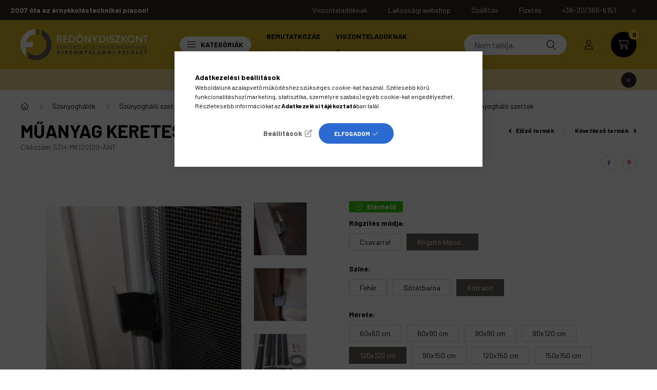

--- FILE ---
content_type: text/html; charset=UTF-8
request_url: https://redonydiszkont.com/muanyag-keretes-szunyoghalo-39
body_size: 31405
content:
<!DOCTYPE html>
<html lang="hu">
    <head>
        <meta charset="utf-8">
<meta name="description" content="Minőségi, időtálló redőnyök, és árnyékolók széles választéka várja önt oldalunkon. A Redőnydiszkont Webáruház óriási redőny, és árnyékolástechnikai kínálattal v">
<meta name="robots" content="index, follow">
<meta http-equiv="X-UA-Compatible" content="IE=Edge">
<meta property="og:site_name" content="Redőnydiszkont viszonteladói áruház" />
<meta property="og:title" content="Redőnydiszkont (redőnyalkatrész és késztermék) - RedőnyDiszk">
<meta property="og:description" content="Minőségi, időtálló redőnyök, és árnyékolók széles választéka várja önt oldalunkon. A Redőnydiszkont Webáruház óriási redőny, és árnyékolástechnikai kínálattal v">
<meta property="og:type" content="product">
<meta property="og:url" content="https://redonydiszkont.com/muanyag-keretes-szunyoghalo-39">
<meta property="og:image" content="https://redonydiszkont.com/img/49035/SZH-MK6060-ANT/SZH-MK120120-ANT.webp">
<meta name="dc.title" content="Redőnydiszkont (redőnyalkatrész és késztermék) - RedőnyDiszk">
<meta name="dc.description" content="Minőségi, időtálló redőnyök, és árnyékolók széles választéka várja önt oldalunkon. A Redőnydiszkont Webáruház óriási redőny, és árnyékolástechnikai kínálattal v">
<meta name="dc.publisher" content="Redőnydiszkont viszonteladói áruház">
<meta name="dc.language" content="hu">
<meta name="mobile-web-app-capable" content="yes">
<meta name="apple-mobile-web-app-capable" content="yes">
<meta name="MobileOptimized" content="320">
<meta name="HandheldFriendly" content="true">

<title>Redőnydiszkont (redőnyalkatrész és késztermék) - RedőnyDiszk</title>


<script>
var service_type="shop";
var shop_url_main="https://redonydiszkont.com";
var actual_lang="hu";
var money_len="0";
var money_thousend=" ";
var money_dec=",";
var shop_id=49035;
var unas_design_url="https:"+"/"+"/"+"redonydiszkont.com"+"/"+"!common_design"+"/"+"custom"+"/"+"redonydiszkontviszont.unas.hu"+"/";
var unas_design_code='0';
var unas_base_design_code='2300';
var unas_design_ver=4;
var unas_design_subver=0;
var unas_shop_url='https://redonydiszkont.com';
var responsive="yes";
var config_plus=new Array();
config_plus['product_tooltip']=1;
config_plus['cart_fly_id']="cart-box__fly-to-desktop";
config_plus['cart_redirect']=2;
config_plus['cart_refresh_force']="1";
config_plus['money_type']='Ft';
config_plus['money_type_display']='Ft';
var lang_text=new Array();

var UNAS = UNAS || {};
UNAS.shop={"base_url":'https://redonydiszkont.com',"domain":'redonydiszkont.com',"username":'redonydiszkontviszont.unas.hu',"id":49035,"lang":'hu',"currency_type":'Ft',"currency_code":'HUF',"currency_rate":'1',"currency_length":0,"base_currency_length":0,"canonical_url":'https://redonydiszkont.com/muanyag-keretes-szunyoghalo-39'};
UNAS.design={"code":'0',"page":'product_details'};
UNAS.api_auth="3b7cfa6c798c3f583a3ac65cc7845333";
UNAS.customer={"email":'',"id":0,"group_id":0,"without_registration":0};
UNAS.shop["category_id"]="121151";
UNAS.shop["sku"]="SZH-MK120120-ANT";
UNAS.shop["product_id"]="546402073";
UNAS.shop["only_private_customer_can_purchase"] = false;
 

UNAS.text = {
    "button_overlay_close": `Bezár`,
    "popup_window": `Felugró ablak`,
    "list": `lista`,
    "updating_in_progress": `frissítés folyamatban`,
    "updated": `frissítve`,
    "is_opened": `megnyitva`,
    "is_closed": `bezárva`,
    "deleted": `törölve`,
    "consent_granted": `hozzájárulás megadva`,
    "consent_rejected": `hozzájárulás elutasítva`,
    "field_is_incorrect": `mező hibás`,
    "error_title": `Hiba!`,
    "product_variants": `termék változatok`,
    "product_added_to_cart": `A termék a kosárba került`,
    "product_added_to_cart_with_qty_problem": `A termékből csak [qty_added_to_cart] [qty_unit] került kosárba`,
    "product_removed_from_cart": `A termék törölve a kosárból`,
    "reg_title_name": `Név`,
    "reg_title_company_name": `Cégnév`,
    "number_of_items_in_cart": `Kosárban lévő tételek száma`,
    "cart_is_empty": `A kosár üres`,
    "cart_updated": `A kosár frissült`,
    "mandatory": `Kötelező!`
};


UNAS.text["delete_from_compare"]= `Törlés összehasonlításból`;
UNAS.text["comparison"]= `Összehasonlítás`;

UNAS.text["delete_from_favourites"]= `Törlés a kedvencek közül`;
UNAS.text["add_to_favourites"]= `Kedvencekhez`;








window.lazySizesConfig=window.lazySizesConfig || {};
window.lazySizesConfig.loadMode=1;
window.lazySizesConfig.loadHidden=false;

window.dataLayer = window.dataLayer || [];
function gtag(){dataLayer.push(arguments)};
gtag('js', new Date());
</script>

<script src="https://redonydiszkont.com/!common_packages/jquery/jquery-3.2.1.js?mod_time=1682493229"></script>
<script src="https://redonydiszkont.com/!common_packages/jquery/plugins/migrate/migrate.js?mod_time=1682493229"></script>
<script src="https://redonydiszkont.com/!common_packages/jquery/plugins/tippy/popper-2.4.4.min.js?mod_time=1682493229"></script>
<script src="https://redonydiszkont.com/!common_packages/jquery/plugins/tippy/tippy-bundle.umd.min.js?mod_time=1682493229"></script>
<script src="https://redonydiszkont.com/!common_packages/jquery/plugins/tools/overlay/overlay.js?mod_time=1759905183"></script>
<script src="https://redonydiszkont.com/!common_packages/jquery/plugins/tools/toolbox/toolbox.expose.js?mod_time=1725518406"></script>
<script src="https://redonydiszkont.com/!common_packages/jquery/plugins/lazysizes/lazysizes.min.js?mod_time=1682493229"></script>
<script src="https://redonydiszkont.com/!common_packages/jquery/plugins/lazysizes/plugins/bgset/ls.bgset.min.js?mod_time=1753337301"></script>
<script src="https://redonydiszkont.com/!common_packages/jquery/own/shop_common/exploded/common.js?mod_time=1769410770"></script>
<script src="https://redonydiszkont.com/!common_packages/jquery/own/shop_common/exploded/common_overlay.js?mod_time=1759905183"></script>
<script src="https://redonydiszkont.com/!common_packages/jquery/own/shop_common/exploded/common_shop_popup.js?mod_time=1759905183"></script>
<script src="https://redonydiszkont.com/!common_packages/jquery/own/shop_common/exploded/page_product_details.js?mod_time=1751447086"></script>
<script src="https://redonydiszkont.com/!common_packages/jquery/own/shop_common/exploded/function_favourites.js?mod_time=1725525526"></script>
<script src="https://redonydiszkont.com/!common_packages/jquery/own/shop_common/exploded/function_compare.js?mod_time=1751447086"></script>
<script src="https://redonydiszkont.com/!common_packages/jquery/own/shop_common/exploded/function_product_print.js?mod_time=1725525526"></script>
<script src="https://redonydiszkont.com/!common_packages/jquery/own/shop_common/exploded/function_product_subscription.js?mod_time=1751447086"></script>
<script src="https://redonydiszkont.com/!common_packages/jquery/plugins/hoverintent/hoverintent.js?mod_time=1682493229"></script>
<script src="https://redonydiszkont.com/!common_packages/jquery/own/shop_tooltip/shop_tooltip.js?mod_time=1759905183"></script>
<script src="https://redonydiszkont.com/!common_design/base/002300/main.js?mod_time=1759905183"></script>
<script src="https://redonydiszkont.com/!common_packages/jquery/plugins/flickity/v3/flickity.pkgd.min.js?mod_time=1759905183"></script>
<script src="https://redonydiszkont.com/!common_packages/jquery/plugins/toastr/toastr.min.js?mod_time=1682493229"></script>
<script src="https://redonydiszkont.com/!common_packages/jquery/plugins/photoswipe/photoswipe.min.js?mod_time=1682493229"></script>
<script src="https://redonydiszkont.com/!common_packages/jquery/plugins/photoswipe/photoswipe-ui-default.min.js?mod_time=1682493229"></script>
<script src="https://redonydiszkont.com/!common_design/custom/redonydiszkontviszont.unas.hu/countdown/flipclock.js?mod_time=1719902136"></script>

<link href="https://redonydiszkont.com/temp/shop_49035_31278851abd91f3ea6716218c92134f5.css?mod_time=1769446478" rel="stylesheet" type="text/css">

<link href="https://redonydiszkont.com/muanyag-keretes-szunyoghalo-39" rel="canonical">
<link rel="apple-touch-icon" href="https://redonydiszkont.com/shop_ordered/49035/pic/android-icon-72x72.png" sizes="72x72">
<link rel="apple-touch-icon" href="https://redonydiszkont.com/shop_ordered/49035/pic/apple-icon-114x114.png" sizes="114x114">
<link rel="apple-touch-icon" href="https://redonydiszkont.com/shop_ordered/49035/pic/apple-icon-152x152.png" sizes="152x152">
<link rel="apple-touch-icon" href="https://redonydiszkont.com/shop_ordered/49035/pic/apple-icon-180x180.png" sizes="180x180">
<link rel="apple-touch-icon" href="https://redonydiszkont.com/shop_ordered/49035/pic/apple-touch-icon.png">
<link id="favicon-16x16" rel="icon" type="image/png" href="https://redonydiszkont.com/shop_ordered/49035/pic/favicon-16x16.png" sizes="16x16">
<link id="favicon-32x32" rel="icon" type="image/png" href="https://redonydiszkont.com/shop_ordered/49035/pic/favicon-32x32.png" sizes="32x32">
<link id="favicon-96x96" rel="icon" type="image/png" href="https://redonydiszkont.com/shop_ordered/49035/pic/android-icon-96x96.png" sizes="96x96">
<link id="favicon-192x192" rel="icon" type="image/png" href="https://redonydiszkont.com/shop_ordered/49035/pic/android-chrome-192x192.png" sizes="192x192">
<link href="https://redonydiszkont.com/shop_ordered/49035/design_pic/favicon.ico" rel="shortcut icon">
<script>
        var google_consent=1;
    
        gtag('consent', 'default', {
           'ad_storage': 'denied',
           'ad_user_data': 'denied',
           'ad_personalization': 'denied',
           'analytics_storage': 'denied',
           'functionality_storage': 'denied',
           'personalization_storage': 'denied',
           'security_storage': 'granted'
        });

    
        gtag('consent', 'update', {
           'ad_storage': 'denied',
           'ad_user_data': 'denied',
           'ad_personalization': 'denied',
           'analytics_storage': 'denied',
           'functionality_storage': 'denied',
           'personalization_storage': 'denied',
           'security_storage': 'granted'
        });

        </script>
    <script async src="https://www.googletagmanager.com/gtag/js?id=G-JJQK5ZLVY1"></script>    <script>
    gtag('config', 'G-JJQK5ZLVY1');

          gtag('config', 'UA-71517230-4');
                  gtag('config', 'UA-90964725-4');
                </script>
        <script>
    var google_analytics=1;

                gtag('event', 'view_item', {
              "currency": "HUF",
              "value": '0',
              "items": [
                  {
                      "item_id": "SZH-MK120120-ANT",
                      "item_name": "Műanyag keretes szúnyogháló szett",
                      "item_category": "Szúnyoghálók/Szúnyogháló szettek/Műanyag keretes szúnyogháló szett (17*30 mm)/Fix méretes műanyag keretes szúnyogháló szettek",
                      "price": '0'
                  }
              ],
              'non_interaction': true
            });
               </script>
       <script>
        var google_ads=1;

                gtag('event','remarketing', {
            'ecomm_pagetype': 'product',
            'ecomm_prodid': ["SZH-MK120120-ANT"]        });
            </script>
    	<script>
	/* <![CDATA[ */
	$(document).ready(function() {
       $(document).bind("contextmenu",function(e) {
            return false;
       });
	});
	/* ]]> */
	</script>
		<script>
	/* <![CDATA[ */
	var omitformtags=["input", "textarea", "select"];
	omitformtags=omitformtags.join("|");
		
	function disableselect(e) {
		if (omitformtags.indexOf(e.target.tagName.toLowerCase())==-1) return false;
		if (omitformtags.indexOf(e.target.tagName.toLowerCase())==2) return false;
	}
		
	function reEnable() {
		return true;
	}
		
	if (typeof document.onselectstart!="undefined") {
		document.onselectstart=new Function ("return false");
	} else {
		document.onmousedown=disableselect;
		document.onmouseup=reEnable;
	}
	/* ]]> */
	</script>
	
    <script>
    var facebook_pixel=1;
    /* <![CDATA[ */
        !function(f,b,e,v,n,t,s){if(f.fbq)return;n=f.fbq=function(){n.callMethod?
            n.callMethod.apply(n,arguments):n.queue.push(arguments)};if(!f._fbq)f._fbq=n;
            n.push=n;n.loaded=!0;n.version='2.0';n.queue=[];t=b.createElement(e);t.async=!0;
            t.src=v;s=b.getElementsByTagName(e)[0];s.parentNode.insertBefore(t,s)}(window,
                document,'script','//connect.facebook.net/en_US/fbevents.js');

        fbq('init', '2094221220769484');
                fbq('track', 'PageView', {}, {eventID:'PageView.aXghhrblbGwxfAzLrsvvsAAAQ5g'});
        
        fbq('track', 'ViewContent', {
            content_name: 'Műanyag keretes szúnyogháló szett',
            content_category: 'Szúnyoghálók > Szúnyogháló szettek > Műanyag keretes szúnyogháló szett (17*30 mm) > Fix méretes műanyag keretes szúnyogháló szettek',
            content_ids: ['SZH-MK120120-ANT'],
            contents: [{'id': 'SZH-MK120120-ANT', 'quantity': '1'}],
            content_type: 'product',
            value: 0,
            currency: 'HUF'
        }, {eventID:'ViewContent.aXghhrblbGwxfAzLrsvvsAAAQ5g'});

        
        $(document).ready(function() {
            $(document).on("addToCart", function(event, product_array){
                facebook_event('AddToCart',{
					content_name: product_array.name,
					content_category: product_array.category,
					content_ids: [product_array.sku],
					contents: [{'id': product_array.sku, 'quantity': product_array.qty}],
					content_type: 'product',
					value: product_array.price,
					currency: 'HUF'
				}, {eventID:'AddToCart.' + product_array.event_id});
            });

            $(document).on("addToFavourites", function(event, product_array){
                facebook_event('AddToWishlist', {
                    content_ids: [product_array.sku],
                    content_type: 'product'
                }, {eventID:'AddToFavourites.' + product_array.event_id});
            });
        });

    /* ]]> */
    </script>


<script src="https://onsite.optimonk.com/script.js?account=121783" async></script>


<script>

var txt0 = 'Keresés...';
var txt = 'Nem találja, amit keres?';
var txt2 = 'Használja a keresőnket!';
var txt3 = 'Redőny automata (gurtnis) fém füllel, fehér...';
var txt4 = 'Fehér színű, műanyag harmonikaajtó - fix méretes...';
var txt5 = 'Műanyag ablakpárkány (dió) 150mm...';

if ($(window).width() > 999) { 

$(document).ready(function(){
	if(sessionStorage.searchbar) {}
	else {
		setTimeout(function() {
			typeWriter0() ;
			$('#box_search_input2').addClass('pref-typing');
		}, 2000);
	}
	$( "#box_search_input2" ).click(function() {
		abort = true;
		$('#box_search_input2').attr('placeholder', "Keresés...");
		$('#box_search_input2').removeClass('pref-typing');
		sessionStorage.setItem("searchbar", "1");
	});
});

var i = 0;
var speed = 90;
var speed2 = 40;
var abort = false;

var j = txt0.length;

function typeWriter0() {
  if (abort) { return; }
  else if (j > 0) {
    $('#box_search_input2').attr('placeholder', $('#box_search_input2').attr('placeholder').slice(0,-1));
    j--;
    setTimeout(typeWriter0, speed2);
  }
 else { setTimeout(function() { window.j = txt.length; typeWriter(); }, 100); }
}

function typeWriter() {
  if (abort) { return; }
  else if (i < txt.length) {
    $('#box_search_input2').attr('placeholder', $('#box_search_input2').attr('placeholder') + txt.charAt(i));
    i++;
    setTimeout(typeWriter, speed);
  }
  else { setTimeout(function() { window.i = 0; typeWriter2(); }, 700); }
}

var j = txt.length;
function typeWriter2() {
  if (abort) { return; }
  else if (j > 0) {
    $('#box_search_input2').attr('placeholder', $('#box_search_input2').attr('placeholder').slice(0,-1));
    j--;
    setTimeout(typeWriter2, speed2);
  }
 else { setTimeout(function() { window.j = txt2.length; typeWriter3(); }, 700); }
}


function typeWriter3() {
  if (abort) { return; }
  else if (i < txt2.length) {
    $('#box_search_input2').attr('placeholder', $('#box_search_input2').attr('placeholder') + txt2.charAt(i));
    i++;
    setTimeout(typeWriter3, speed);
  }
  else { setTimeout(function() { window.i = 0; typeWriter4(); }, 1200); }
}

function typeWriter4() {
  if (abort) { return; }
  else if (j > 0) {
    $('#box_search_input2').attr('placeholder', $('#box_search_input2').attr('placeholder').slice(0,-1));
    j--;
    setTimeout(typeWriter4, speed2);
  }
 else { setTimeout(function() { window.j = txt3.length; typeWriter5(); }, 700); }
}

function typeWriter5() {
  if (abort) { return; }
  else if (i < txt3.length) {
    $('#box_search_input2').attr('placeholder', $('#box_search_input2').attr('placeholder') + txt3.charAt(i));
    i++;
    setTimeout(typeWriter5, speed);
  }
  else { setTimeout(function() { window.i = 0; typeWriter6(); }, 700); }
}

function typeWriter6() {
  if (abort) { return; }
  else if (j > 0) {
    $('#box_search_input2').attr('placeholder', $('#box_search_input2').attr('placeholder').slice(0,-1));
    j--;
    setTimeout(typeWriter6, speed2);
  }
 else { setTimeout(function() { window.j = txt4.length; typeWriter7(); }, 700); }
}

function typeWriter7() {
  if (abort) { return; }
  else   if (i < txt4.length) {
    $('#box_search_input2').attr('placeholder', $('#box_search_input2').attr('placeholder') + txt4.charAt(i));
    i++;
    setTimeout(typeWriter7, speed);
  }
  else { setTimeout(function() { window.i = 0; typeWriter8(); }, 700); }
}

function typeWriter8() {
  if (abort) { return; }
  else   if (j > 0) {
    $('#box_search_input2').attr('placeholder', $('#box_search_input2').attr('placeholder').slice(0,-1));
    j--;
    setTimeout(typeWriter8, speed2);
  }
 else { setTimeout(function() { window.j = txt5.length; typeWriter9(); }, 700); }
}

function typeWriter9() {
  if (abort) { return; }
  else   if (i < txt5.length) {
    $('#box_search_input2').attr('placeholder', $('#box_search_input2').attr('placeholder') + txt5.charAt(i));
    i++;
    setTimeout(typeWriter9, speed);
  }
  else { setTimeout(function() { window.i = 0; typeWriter10(); }, 700); }
}

function typeWriter10() {
  if (abort) { return; }
  else   if (j > 0) {
    $('#box_search_input2').attr('placeholder', $('#box_search_input2').attr('placeholder').slice(0,-1));
    j--;
    setTimeout(typeWriter10, speed2);
  }
 else { setTimeout(function() { window.j = txt.length; typeWriter0(); }, 700); }
}

}

</script>


        <meta content="width=device-width, initial-scale=1.0" name="viewport" />
        <link rel="preconnect" href="https://fonts.gstatic.com">
        <link rel="preload" href="https://fonts.googleapis.com/css2?family=Barlow:wght@200;400;700&display=swap" as="style" />
        <link rel="stylesheet" href="https://fonts.googleapis.com/css2?family=Barlow:wght@200;400;700&display=swap" media="print" onload="this.media='all'">
        <noscript>
            <link rel="stylesheet" href="https://fonts.googleapis.com/css2?family=Barlow:wght@200;400;700&display=swap" />
        </noscript>
        
        
        
        
        

        
        
        
        
                                               <style>
               .calc_1_img-img-wrapper {padding-top: calc(100%);} .calc_1_img-img-container {max-width: 210px;}
                @media (max-width: 991.98px){ .calc_1_img-img-wrapper {padding-top: calc(100%);} .calc_1_img-img-container {max-width: 210px;}                 @media (max-width: 767.98px){ .calc_1_img-img-wrapper {padding-top: calc(100%);} .calc_1_img-img-container {max-width: 210px;}                 @media (max-width: 575.98px){ .calc_1_img-img-wrapper {padding-top: calc(100%);} .calc_1_img-img-container {max-width: 210px;}             </style>
                       
                                       <style>
               .calc_2_img-img-wrapper {padding-top: calc(100%);} .calc_2_img-img-container {max-width: 210px;}
                @media (max-width: 991.98px){ .calc_2_img-img-wrapper {padding-top: calc(100%);} .calc_2_img-img-container {max-width: 210px;}                 @media (max-width: 767.98px){ .calc_2_img-img-wrapper {padding-top: calc(100%);} .calc_2_img-img-container {max-width: 210px;}                 @media (max-width: 575.98px){ .calc_2_img-img-wrapper {padding-top: calc(100%);} .calc_2_img-img-container {max-width: 210px;}             </style>
                       
        
                
    
        
        
    </head>

                
                
    
    
    
    
    
    
    
    
    
    
                     
    
    
    
    
    <body class='design_ver4' id="ud_shop_artdet">
    
        <div id="fb-root"></div>
    <script>
        window.fbAsyncInit = function() {
            FB.init({
                xfbml            : true,
                version          : 'v22.0'
            });
        };
    </script>
    <script async defer crossorigin="anonymous" src="https://connect.facebook.net/hu_HU/sdk.js"></script>
    <div id="image_to_cart" style="display:none; position:absolute; z-index:100000;"></div>
<div class="overlay_common overlay_warning" id="overlay_cart_add"></div>
<script>$(document).ready(function(){ overlay_init("cart_add",{"onBeforeLoad":false}); });</script>
<div class="overlay_common overlay_ok" id="overlay_cart_add_ok"></div>
<script>$(document).ready(function(){ overlay_init("cart_add_ok",[]); });</script>
<div id="overlay_login_outer"></div>	
	<script>
	$(document).ready(function(){
	    var login_redir_init="";

		$("#overlay_login_outer").overlay({
			onBeforeLoad: function() {
                var login_redir_temp=login_redir_init;
                if (login_redir_act!="") {
                    login_redir_temp=login_redir_act;
                    login_redir_act="";
                }

				                    var temp_href="https://redonydiszkont.com/shop_login.php";
                    if (login_redir_temp!="") temp_href=temp_href+"?login_redir="+encodeURIComponent(login_redir_temp);
					location.href=temp_href;
								},
			top: 50,
						closeOnClick: (config_plus['overlay_close_on_click_forced'] === 1),
			onClose: function(event, overlayIndex) {
				$("#login_redir").val("");
			},
			load: false
		});
		
			});
	function overlay_login() {
		$(document).ready(function(){
			$("#overlay_login_outer").overlay().load();
		});
	}
	function overlay_login_remind() {
        if (unas_design_ver >= 5) {
            $("#overlay_remind").overlay().load();
        } else {
            $(document).ready(function () {
                $("#overlay_login_outer").overlay().close();
                setTimeout('$("#overlay_remind").overlay().load();', 250);
            });
        }
	}

    var login_redir_act="";
    function overlay_login_redir(redir) {
        login_redir_act=redir;
        $("#overlay_login_outer").overlay().load();
    }
	</script>  
	<div class="overlay_common overlay_info" id="overlay_remind"></div>
<script>$(document).ready(function(){ overlay_init("remind",[]); });</script>

	<script>
    	function overlay_login_error_remind() {
		$(document).ready(function(){
			load_login=0;
			$("#overlay_error").overlay().close();
			setTimeout('$("#overlay_remind").overlay().load();', 250);	
		});
	}
	</script>  
	<div class="overlay_common overlay_info" id="overlay_newsletter"></div>
<script>$(document).ready(function(){ overlay_init("newsletter",[]); });</script>

<script>
function overlay_newsletter() {
    $(document).ready(function(){
        $("#overlay_newsletter").overlay().load();
    });
}
</script>
<div class="overlay_common overlay_info" id="overlay_product_subscription"></div>
<script>$(document).ready(function(){ overlay_init("product_subscription",[]); });</script>
<div class="overlay_common overlay_error" id="overlay_script"></div>
<script>$(document).ready(function(){ overlay_init("script",[]); });</script>
    <script>
    $(document).ready(function() {
        $.ajax({
            type: "GET",
            url: "https://redonydiszkont.com/shop_ajax/ajax_stat.php",
            data: {master_shop_id:"49035",get_ajax:"1"}
        });
    });
    </script>
    

    <div id="container" class="page_shop_artdet_SZH_MK120120_ANT  js-ajax-filter-box-checking nav-position-top text-type--horizontal text-type--sticky">
                        <div class="js-element nanobar js-nanobar" data-element-name="header_text_section_1">
        <div class="container">
            <div class="header_text_section_1 nanobar__inner">
                                    <div class="row">
	<div class="d-none d-lg-flex">
		<strong>2007 óta az árnyékolástechnikai piacon!</strong>
	</div>
	<div class="justify-content-end d-none d-lg-flex" style="margin-left: auto;">
		<a class="col-auto" href="https://redonydiszkont.com/viszonteladoknak"><div>Viszonteladóknak</div></a>
		<a class="col-auto" href="https://redonydiszkont.hu/" target="_blank"><div>Lakossági webshop</div></a>
		<a class="col-auto" href="/shop_contact.php?tab=shipping" ><div>Szállítás</div></a>
		<a class="col-auto" href="/shop_contact.php?tab=payment" ><div>Fizetés</div></a>
		<a class="col-auto" href="tel:+36203666151"><div>+36-20/366-6151</div></a>
	</div>
</div>
<div class="row font-l text-left text-uppercase d-lg-none">
	<a class="col-auto" href="https://redonydiszkont.com/viszonteladoknak"><div>Viszonteladóknak </div></a>
	<a class="col-auto" href="https://redonydiszkont.hu/" target="_blank"><div> _blank webshop</div></a>
	<a class="col-12 px-0 py-3" href="/shop_contact.php?tab=shipping" ><div>Szállítás</div></a>
	<a class="col-12 px-0 py-3" href="/shop_contact.php?tab=payment" ><div>Fizetés</div></a>
	<a class="col-12 px-0 py-3" href="tel:+36203666151"><div>+36-20/366-6151</div></a>
</div>
                                <button type="button" class="btn nanobar__btn-close" onclick="closeNanobar(this,'header_text_section_1_hide','session','--nanobar-height');" aria-label="Bezár" title="Bezár">
                    <span class="icon--close"></span>
                </button>
            </div>
        </div>
    </div>
    <script>
        $(document).ready(function() {
            root.style.setProperty('--nanobar-height', getHeight($(".js-nanobar")) + "px");
        });
    </script>
    
                <nav id="nav--mobile-top" class="nav header nav--mobile nav--top d-sm-none js-header">
            <div class="header-inner js-header-inner w-100">
                <div class="d-flex justify-content-center d-sm-none">
                                        <button type="button" class="hamburger__dropdown-btn btn dropdown--btn" id="hamburger__dropdown-btn" aria-label="hamburger button" data-btn-for=".hamburger-box__dropdown">
                        <div class="hamburger">
                            <span class="first-line"></span>
                            <span class="second-line"></span>
                            <span class="last-line"></span>
                        </div>
                    </button>
                                        <button class="search-box__dropdown-btn btn dropdown--btn" aria-label="search button" type="button" data-btn-for=".search-box__dropdown">
                        <span class="search-box__dropdown-btn-icon icon--search"></span>
                    </button>

                    

                    

                                                <button type="button" class="profile__dropdown-btn js-profile-btn btn dropdown--btn" data-orders="https://redonydiszkont.com/shop_order_track.php" aria-label="profile button" data-btn-for=".profile__dropdown">
        <span class="profile__dropdown-btn-icon icon--head">
                    </span>
    </button>
    
    
                    <button class="cart-box__dropdown-btn btn dropdown--btn" aria-label="cart button" type="button" data-btn-for=".cart-box__dropdown">
                        <span class="cart-box__dropdown-btn-icon icon--cart">
                                        <div id="box_cart_content" class="cart-box">    <span class="cart-box__item-num">0</span>
    </div>
    
                        </span>
                    </button>
                </div>
            </div>
        </nav>
                <header class="header header--mobile py-3 px-4 d-flex justify-content-center d-sm-none position-relative">
                <div id="header_logo_img" class="js-element header_logo logo" data-element-name="header_logo">
        <div class="header_logo-img-container">
            <div class="header_logo-img-wrapper">
                                                <a href="https://redonydiszkont.com/">                    <picture>
                                                <source srcset="https://redonydiszkont.com/!common_design/custom/redonydiszkontviszont.unas.hu/element/layout_hu_header_logo-400x120_1_default.png?time=1669812037 1x, https://redonydiszkont.com/!common_design/custom/redonydiszkontviszont.unas.hu/element/layout_hu_header_logo-400x120_1_default_retina.png?time=1669812037 2x" />
                        <img                              width="280" height="70"
                                                          src="https://redonydiszkont.com/!common_design/custom/redonydiszkontviszont.unas.hu/element/layout_hu_header_logo-400x120_1_default.png?time=1669812037"                             
                             alt="redonydiszkont.com                        "/>
                    </picture>
                    </a>                                        </div>
        </div>
    </div>

            <div class="js-element header_text_section_2 d-sm-none" data-element-name="header_text_section_2">
            <div class="header_text_section_2-slide slide-1"><p><a href="tel:+36203666151">+36--20/366-6151</a></p></div>
    </div>

        </header>
        <header id="header--desktop" class="header header--desktop d-none d-sm-block js-header">
            <div class="header-inner js-header-inner">
                <div class="container">
                    <div class="header-row position-relative">
                        <div class="row gutters-10 gutters-xl-15 flex-nowrap justify-content-center align-items-center">
                            <div class="header__left col col-lg-auto position-static">
                                <div class="header__left-inner d-flex align-items-center">
                                        <div id="header_logo_img" class="js-element header_logo logo mr-4 mr-xl-0" data-element-name="header_logo">
        <div class="header_logo-img-container">
            <div class="header_logo-img-wrapper">
                                                <a href="https://redonydiszkont.com/">                    <picture>
                                                <source srcset="https://redonydiszkont.com/!common_design/custom/redonydiszkontviszont.unas.hu/element/layout_hu_header_logo-400x120_1_default.png?time=1669812037 1x, https://redonydiszkont.com/!common_design/custom/redonydiszkontviszont.unas.hu/element/layout_hu_header_logo-400x120_1_default_retina.png?time=1669812037 2x" />
                        <img                              width="280" height="70"
                                                          src="https://redonydiszkont.com/!common_design/custom/redonydiszkontviszont.unas.hu/element/layout_hu_header_logo-400x120_1_default.png?time=1669812037"                             
                             alt="redonydiszkont.com                        "/>
                    </picture>
                    </a>                                        </div>
        </div>
    </div>

                                                                        <button type="button" class="hamburger__dropdown-btn btn dropdown--btn d-xl-none" id="hamburger__dropdown-btn" aria-label="hamburger button" data-btn-for=".hamburger-box__dropdown">
                                        <div class="hamburger">
                                            <span class="first-line"></span>
                                            <span class="second-line"></span>
                                            <span class="last-line"></span>
                                        </div>
                                        Kategóriák
                                    </button>
                                                                    </div>
                            </div>
                            <div class="header__right col-auto col-lg position-static">
                                <div class="row gutters-10 flex-nowrap align-items-center">
                                                                        <div class="col-auto position-static flex-shrink-1">
                                        <nav class="navbar d-none d-lg-flex navbar-expand navbar-light position-static">
                                                                                        <ul id="nav--cat" class="nav nav--cat js-navbar-nav">
                                                <li class="nav-item dropdown nav--main nav-item--products">
                                                    <a class="nav-link nav-link--products d-none d-xl-flex" href="#" onclick="event.preventDefault();" role="button" data-toggle="dropdown" aria-expanded="false" aria-haspopup="true">
                                                        <div class="hamburger nav-link--hamburger">
                                                            <span class="first-line"></span>
                                                            <span class="second-line"></span>
                                                            <span class="last-line"></span>
                                                        </div>
                                                        Kategóriák
                                                    </a>
                                                    <div id="dropdown-cat"class="dropdown-menu d-lg-none d-xl-block clearfix dropdown--cat dropdown--level-0">
                                                                <ul class="nav-list--0">
        <li id="nav-item-akcio" class="nav-item spec-item js-nav-item-akcio">
                <a class="nav-link" href="https://redonydiszkont.com/akciok" >
                                <span class="nav-link__text">
                Akciók&nbsp;            </span>
                    </a>
            </li>
        <li id="nav-item-569620" class="nav-item dropdown js-nav-item-569620">
                <a class="nav-link arrow-effect-on-hover" href="https://redonydiszkont.com/raktarkeszlet-kisopres"  data-toggle="dropdown" data-mouseover="handleSub('569620','https://redonydiszkont.com/shop_ajax/ajax_box_cat.php?get_ajax=1&type=layout&change_lang=hu&level=1&key=569620&box_var_name=shop_cat&box_var_layout_cache=1&box_var_expand_cache=yes&box_var_expand_cache_name=desktop&box_var_layout_level0=0&box_var_layout_level1=1&box_var_layout=2&box_var_ajax=1&box_var_section=content&box_var_highlight=yes&box_var_type=expand&box_var_div=no');" aria-haspopup="true" aria-expanded="false">
                                <span class="nav-link__text">
                Raktárkészlet kisöprés&nbsp;            </span>
            <span class="arrow arrow--right"><span></span></span>        </a>
                                <div class="megasubmenu dropdown-menu">
                <div class="loading-spinner"></div>
                            </div>
                        </li>
        <li id="nav-item-357672" class="nav-item js-nav-item-357672">
                <a class="nav-link" href="https://redonydiszkont.com/csomagban-nagyobb-kiszerelesben-olcsobb" >
                                <span class="nav-link__text">
                Csomagban, nagyobb kiszerelésben olcsóbb&nbsp;            </span>
                    </a>
            </li>
        <li id="nav-item-217068" class="nav-item dropdown js-nav-item-217068">
                <a class="nav-link arrow-effect-on-hover" href="https://redonydiszkont.com/redony"  data-toggle="dropdown" data-mouseover="handleSub('217068','https://redonydiszkont.com/shop_ajax/ajax_box_cat.php?get_ajax=1&type=layout&change_lang=hu&level=1&key=217068&box_var_name=shop_cat&box_var_layout_cache=1&box_var_expand_cache=yes&box_var_expand_cache_name=desktop&box_var_layout_level0=0&box_var_layout_level1=1&box_var_layout=2&box_var_ajax=1&box_var_section=content&box_var_highlight=yes&box_var_type=expand&box_var_div=no');" aria-haspopup="true" aria-expanded="false">
                                <span class="nav-link__text">
                Redőny&nbsp;            </span>
            <span class="arrow arrow--right"><span></span></span>        </a>
                                <div class="megasubmenu dropdown-menu">
                <div class="loading-spinner"></div>
                            </div>
                        </li>
        <li id="nav-item-392497" class="nav-item dropdown js-nav-item-392497">
                <a class="nav-link arrow-effect-on-hover" href="https://redonydiszkont.com/szunyoghalok"  data-toggle="dropdown" data-mouseover="handleSub('392497','https://redonydiszkont.com/shop_ajax/ajax_box_cat.php?get_ajax=1&type=layout&change_lang=hu&level=1&key=392497&box_var_name=shop_cat&box_var_layout_cache=1&box_var_expand_cache=yes&box_var_expand_cache_name=desktop&box_var_layout_level0=0&box_var_layout_level1=1&box_var_layout=2&box_var_ajax=1&box_var_section=content&box_var_highlight=yes&box_var_type=expand&box_var_div=no');" aria-haspopup="true" aria-expanded="false">
                                <span class="nav-link__text">
                Szúnyoghálók&nbsp;            </span>
            <span class="arrow arrow--right"><span></span></span>        </a>
                                <div class="megasubmenu dropdown-menu">
                <div class="loading-spinner"></div>
                            </div>
                        </li>
        <li id="nav-item-883856" class="nav-item dropdown js-nav-item-883856">
                <a class="nav-link arrow-effect-on-hover" href="https://redonydiszkont.com/ablakparkanyok-es-takaroprofilok"  data-toggle="dropdown" data-mouseover="handleSub('883856','https://redonydiszkont.com/shop_ajax/ajax_box_cat.php?get_ajax=1&type=layout&change_lang=hu&level=1&key=883856&box_var_name=shop_cat&box_var_layout_cache=1&box_var_expand_cache=yes&box_var_expand_cache_name=desktop&box_var_layout_level0=0&box_var_layout_level1=1&box_var_layout=2&box_var_ajax=1&box_var_section=content&box_var_highlight=yes&box_var_type=expand&box_var_div=no');" aria-haspopup="true" aria-expanded="false">
                                <span class="nav-link__text">
                Ablakpárkányok és takaróprofilok&nbsp;            </span>
            <span class="arrow arrow--right"><span></span></span>        </a>
                                <div class="megasubmenu dropdown-menu">
                <div class="loading-spinner"></div>
                            </div>
                        </li>
        <li id="nav-item-158888" class="nav-item dropdown js-nav-item-158888">
                <a class="nav-link arrow-effect-on-hover" href="https://redonydiszkont.com/belso-arnyekolok"  data-toggle="dropdown" data-mouseover="handleSub('158888','https://redonydiszkont.com/shop_ajax/ajax_box_cat.php?get_ajax=1&type=layout&change_lang=hu&level=1&key=158888&box_var_name=shop_cat&box_var_layout_cache=1&box_var_expand_cache=yes&box_var_expand_cache_name=desktop&box_var_layout_level0=0&box_var_layout_level1=1&box_var_layout=2&box_var_ajax=1&box_var_section=content&box_var_highlight=yes&box_var_type=expand&box_var_div=no');" aria-haspopup="true" aria-expanded="false">
                                <span class="nav-link__text">
                Belső árnyékolók&nbsp;            </span>
            <span class="arrow arrow--right"><span></span></span>        </a>
                                <div class="megasubmenu dropdown-menu">
                <div class="loading-spinner"></div>
                            </div>
                        </li>
        <li id="nav-item-385940" class="nav-item dropdown js-nav-item-385940">
                <a class="nav-link arrow-effect-on-hover" href="https://redonydiszkont.com/egyeb-termekek"  data-toggle="dropdown" data-mouseover="handleSub('385940','https://redonydiszkont.com/shop_ajax/ajax_box_cat.php?get_ajax=1&type=layout&change_lang=hu&level=1&key=385940&box_var_name=shop_cat&box_var_layout_cache=1&box_var_expand_cache=yes&box_var_expand_cache_name=desktop&box_var_layout_level0=0&box_var_layout_level1=1&box_var_layout=2&box_var_ajax=1&box_var_section=content&box_var_highlight=yes&box_var_type=expand&box_var_div=no');" aria-haspopup="true" aria-expanded="false">
                                <span class="nav-link__text">
                Egyéb termékek&nbsp;            </span>
            <span class="arrow arrow--right"><span></span></span>        </a>
                                <div class="megasubmenu dropdown-menu">
                <div class="loading-spinner"></div>
                            </div>
                        </li>
    </ul>

    
                                                    </div>
                                                </li>
                                            </ul>
                                                                                                                                                                    
    <ul id="nav--menu" class="nav nav--menu js-navbar-nav">
                    <li class="nav-item nav--main js-nav-item-425727">
                                <a class="nav-link" href="https://redonydiszkont.com/bemutatkozas" >
                                    Bemutatkozás
                </a>
                            </li>
                    <li class="nav-item nav--main js-nav-item-346615">
                                <a class="nav-link" href="https://redonydiszkont.com/viszonteladoknak" >
                                    Viszonteladóknak
                </a>
                            </li>
                    <li class="nav-item nav--main js-nav-item-762958">
                                <a class="nav-link" href="https://redonydiszkont.com/szallitasi-hataridok" target="_blank" >
                                    Szállítási határidők
                </a>
                            </li>
            </ul>

    
                                                                                    </nav>
                                        <script>
    let addOverflowHidden = function() {
        $('.hamburger-box__dropdown-inner').addClass('overflow-hidden');
    }
    function scrollToBreadcrumb() {
        scrollToElement({ element: '.nav-list-breadcrumb', offset: getVisibleDistanceTillHeaderBottom(), scrollIn: '.hamburger-box__dropdown-inner', container: '.hamburger-box__dropdown-inner', duration: 300,  callback: addOverflowHidden });
    }

    function setHamburgerBoxHeight(height) {
        $('.hamburger-box__dropdown').css('height', height + 80);
    }

    let mobileMenuScrollData = [];

    function handleSub2(thisOpenBtn, id, ajaxUrl) {
        let navItem = $('#nav-item-'+id+'--m');
        let openBtn = $(thisOpenBtn);
        let $thisScrollableNavList = navItem.closest('.nav-list-mobile');
        let thisNavListLevel = $thisScrollableNavList.data("level");

        if (typeof thisNavListLevel !== 'undefined') {
            if (thisNavListLevel == 0) {
                $thisScrollableNavList = navItem.closest('.hamburger-box__dropdown-inner');
            }
            mobileMenuScrollData["level_" + thisNavListLevel + "_position"] = $thisScrollableNavList.scrollTop();
            mobileMenuScrollData["level_" + thisNavListLevel + "_element"] = $thisScrollableNavList;
        }

        if (!navItem.hasClass('ajax-loading')) {
            if (catSubOpen2(openBtn, navItem)) {
                if (ajaxUrl) {
                    if (!navItem.hasClass('ajax-loaded')) {
                        catSubLoad2(navItem, ajaxUrl);
                    } else {
                        scrollToBreadcrumb();
                    }
                } else {
                    scrollToBreadcrumb();
                }
            }
        }
    }
    function catSubOpen2(openBtn,navItem) {
        let thisSubMenu = navItem.find('.nav-list-menu--sub').first();
        let thisParentMenu = navItem.closest('.nav-list-menu');
        thisParentMenu.addClass('hidden');

        if (navItem.hasClass('show')) {
            openBtn.attr('aria-expanded','false');
            navItem.removeClass('show');
            thisSubMenu.removeClass('show');
        } else {
            openBtn.attr('aria-expanded','true');
            navItem.addClass('show');
            thisSubMenu.addClass('show');
            if (window.matchMedia('(min-width: 576px) and (max-width: 1259.8px )').matches) {
                let thisSubMenuHeight = thisSubMenu.outerHeight();
                if (thisSubMenuHeight > 0) {
                    setHamburgerBoxHeight(thisSubMenuHeight);
                }
            }
        }
        return true;
    }
    function catSubLoad2(navItem, ajaxUrl){
        let thisSubMenu = $('.nav-list-menu--sub', navItem);
        $.ajax({
            type: 'GET',
            url: ajaxUrl,
            beforeSend: function(){
                navItem.addClass('ajax-loading');
                setTimeout(function (){
                    if (!navItem.hasClass('ajax-loaded')) {
                        navItem.addClass('ajax-loader');
                        thisSubMenu.addClass('loading');
                    }
                }, 150);
            },
            success:function(data){
                thisSubMenu.html(data);
                $(document).trigger("ajaxCatSubLoaded");

                let thisParentMenu = navItem.closest('.nav-list-menu');
                let thisParentBreadcrumb = thisParentMenu.find('> .nav-list-breadcrumb');

                /* ha már van a szülőnek breadcrumbja, akkor azt hozzáfűzzük a gyerekhez betöltéskor */
                if (thisParentBreadcrumb.length > 0) {
                    let thisParentLink = thisParentBreadcrumb.find('.nav-list-parent-link').clone();
                    let thisSubMenuParentLink = thisSubMenu.find('.nav-list-parent-link');
                    thisParentLink.insertBefore(thisSubMenuParentLink);
                }

                navItem.removeClass('ajax-loading ajax-loader').addClass('ajax-loaded');
                thisSubMenu.removeClass('loading');
                if (window.matchMedia('(min-width: 576px) and (max-width: 1259.8px )').matches) {
                    let thisSubMenuHeight = thisSubMenu.outerHeight();
                    setHamburgerBoxHeight(thisSubMenuHeight);
                }
                scrollToBreadcrumb();
            }
        });
    }
    function catBack(thisBtn) {
        let thisCatLevel = $(thisBtn).closest('.nav-list-menu--sub');
        let thisParentItem = $(thisBtn).closest('.nav-item.show');
        let thisParentMenu = thisParentItem.closest('.nav-list-menu');
        let thisBtnDataBelongs = $(thisBtn).data("belongs-to-level");

        if ( typeof thisBtnDataBelongs !== 'undefined' && thisBtnDataBelongs == 0 ) {
            mobileMenuScrollData["level_0_element"].animate({ scrollTop: mobileMenuScrollData["level_0_position"] }, 0, function() {});
        }

        if (window.matchMedia('(min-width: 576px) and (max-width: 1259.8px )').matches) {
            let thisParentMenuHeight = 0;
            if ( thisParentItem.parent('ul').hasClass('nav-list-mobile--0') ) {
                let sumHeight = 0;
                $( thisParentItem.closest('.hamburger-box__dropdown-nav-lists-wrapper').children() ).each(function() {
                    sumHeight+= $(this).outerHeight(true);
                });
                thisParentMenuHeight = sumHeight;
            } else {
                thisParentMenuHeight = thisParentMenu.outerHeight();
            }
            setHamburgerBoxHeight(thisParentMenuHeight);
        }
        if ( thisParentItem.parent('ul').hasClass('nav-list-mobile--0') ) {
            $('.hamburger-box__dropdown-inner').removeClass('overflow-hidden');
        }
        thisParentMenu.removeClass('hidden');
        thisCatLevel.removeClass('show');
        thisParentItem.removeClass('show');
        thisParentItem.find('.nav-button').attr('aria-expanded','false');
    }

    function handleSub($id, $ajaxUrl) {
        let $navItem = $('#nav-item-'+$id);

        if (!$navItem.hasClass('ajax-loading')) {
            if (catSubOpen($navItem)) {
                if (!$navItem.hasClass('ajax-loaded')) {
                    catSubLoad($id, $ajaxUrl);
                }
            }
        }
    }

    function catSubOpen($navItem) {
        handleCloseDropdowns();
        let thisNavLink = $navItem.find('> .nav-link');
        let thisNavItem = thisNavLink.parent();
        let thisNavbarNav = $('.js-navbar-nav');
        let thisDropdownMenu = thisNavItem.find('.dropdown-menu').first();

        /*remove is-opened class form the rest menus (cat+plus)*/
        thisNavbarNav.find('.show').not(thisNavItem).not('.nav-item--products').not('.dropdown--cat').removeClass('show');

        if (thisNavItem.hasClass('show')) {
            thisNavLink.attr('aria-expanded','false');
            thisNavItem.removeClass('show');
            thisDropdownMenu.removeClass('show');
            $('#dropdown-cat').removeClass('has-opened');
        } else {
            thisNavLink.attr('aria-expanded','true');
            thisNavItem.addClass('show');
            thisDropdownMenu.addClass('show');
            $('#dropdown-cat').addClass('has-opened');
        }
        return true;
    }
    function catSubLoad($id, $ajaxUrl){
        const $navItem = $('#nav-item-'+$id);
        const $thisMegasubmenu = $(".megasubmenu", $navItem);
        
        $.ajax({
            type: 'GET',
            url: $ajaxUrl,
            beforeSend: function(){
                $navItem.addClass('ajax-loading');
                setTimeout(function (){
                    if (!$navItem.hasClass('ajax-loaded')) {
                        $navItem.addClass('ajax-loader');
                    }
                }, 150);
            },
            success:function(data){
                                $thisMegasubmenu.html(data);
                                $navItem.removeClass('ajax-loading ajax-loader').addClass('ajax-loaded');
                $(document).trigger("ajaxCatSubLoaded");
            }
        });
    }

    $(document).ready(function () {
         /* FÖLÉHÚZÁS */
        $('.nav-item.dropdown').hoverIntent({
            over: function () {
                handleCloseDropdowns();
                let thisNavItem = $(this);
                let thisNavLink = $('> .nav-link', thisNavItem);
                let thisDropdownItem = $('> .dropdown-item', thisNavItem);
                let thisNavLinkLeft = 0;

                if (thisNavLink.length > 0) {
                    thisNavLinkLeft = thisNavLink.offset().left;
                }

                let thisDropdownMenu = thisNavItem.find('.dropdown-menu').first();
                let thisNavLinkAttr = thisNavLink.attr('data-mouseover');

                if (typeof thisNavLinkAttr !== 'undefined' && thisNavLinkAttr !== false) {
                    eval(thisNavLinkAttr);
                }

                if ($headerHeight && thisNavLink.length > 0 ) {
                    if ( thisNavLink.closest('.nav--menu').length > 0 ) {
                        thisDropdownMenu.css({
                            top: getVisibleDistanceTillHeaderBottom() + 'px',
                            left: thisNavLinkLeft + 'px'
                        });
                    }
                }
                if (thisNavLink.hasClass('nav-link--products')) {
                    $('html').addClass('products-dropdown-opened');
                    thisNavItem.addClass('force-show');
                } else {
                    $('#dropdown-cat').addClass('has-opened');
                    $('#dropdown-cat').addClass('keep-opened');
                    setTimeout(
                        function() {
                            $('#dropdown-cat').removeClass('keep-opened');
                        }, 400
                    );
                }
                thisNavLink.attr('aria-expanded','true');
                thisNavItem.addClass('show');
                thisDropdownMenu.addClass('show');

                thisDropdownItem.attr('aria-expanded','true');
                thisDropdownItem.addClass('show');
            },
            out: function () {
                let thisNavItem = $(this);
                let thisNavLink = $('> .nav-link', thisNavItem);
                let thisDropdownItem = $('> .dropdown-item', thisNavItem);
                let thisDropdownMenu = thisNavItem.find('.dropdown-menu').first();

                if (!thisNavItem.hasClass('always-opened')) {
                    if (thisNavLink.hasClass('nav-link--products')) {
                        $('html').removeClass('products-dropdown-opened');
                    }

                    thisNavLink.attr('aria-expanded', 'false');
                    thisNavItem.removeClass('show');
                    thisDropdownMenu.removeClass('show');

                    thisDropdownItem.attr('aria-expanded','true');
                    thisDropdownItem.addClass('show');
                    if (!$('#dropdown-cat').hasClass('keep-opened')) {
                        $('#dropdown-cat').removeClass('has-opened');
                    }
                } else {
                    if (thisNavLink.hasClass('nav-link--products')) {
                        $('html').removeClass('products-dropdown-opened');
                        thisNavItem.removeClass('force-show');
                        $('#dropdown-cat').removeClass('has-opened');
                    }
                }
            },
            interval: 100,
            sensitivity: 10,
            timeout: 250
        });
            });
</script>                                    </div>
                                                                        <div class="col d-flex justify-content-end align-items-center position-static">
                                        <button class="search-box__dropdown-btn btn dropdown--btn d-xl-none" aria-label="search button" type="button" data-btn-for=".search-box__dropdown">
                                            <span class="search-box__dropdown-btn-icon icon--search"></span>
                                        </button>
                                        <div class="search-box__dropdown dropdown--content dropdown--content-till-lg d-none d-xl-block" data-content-for=".search-box__dropdown-btn" data-content-direction="full">
                                            <button class="search-box__dropdown__btn-close btn-close" data-close-btn-for=".search-box__dropdown" type="button"></button>
                                            <div class="dropdown--content-inner search-box__inner position-relative js-search browser-is-chrome" id="box_search_content2">
    <form name="form_include_search2" id="form_include_search2" action="https://redonydiszkont.com/shop_search.php" method="get">
    <div class="box-search-group">
        <input data-stay-visible-breakpoint="1260" id="box_search_input2" class="search-box__input ac_input js-search-input form-control"
               name="search" pattern=".{3,100}" aria-label="Keresés" title="Hosszabb kereső kifejezést írjon be!"
               placeholder="Keresés" type="search" maxlength="100" autocomplete="off" required        >
        <div class="search-box__search-btn-outer input-group-append" title="Keresés">
            <button class="search-box__search-btn" aria-label="Keresés">
                <span class="search-box__search-btn-icon icon--search"></span>
            </button>
        </div>
        <div class="search__loading">
            <div class="loading-spinner--small"></div>
        </div>
    </div>
    <div class="search-box__mask"></div>
    </form>
    <div class="ac_results2"></div>
</div>

                                        </div>
                                                                                        <button type="button" class="profile__dropdown-btn js-profile-btn btn dropdown--btn" data-orders="https://redonydiszkont.com/shop_order_track.php" aria-label="profile button" data-btn-for=".profile__dropdown">
        <span class="profile__dropdown-btn-icon icon--head">
                    </span>
    </button>
    
    
                                        <button id="cart-box__fly-to-desktop" class="cart-box__dropdown-btn btn dropdown--btn" aria-label="cart button" type="button" data-btn-for=".cart-box__dropdown">
                                            <span class="cart-box__dropdown-btn-icon icon--cart">
                                                <span class="cart-box__item-num">-</span>
                                            </span>
                                        </button>
                                    </div>
                                </div>
                            </div>
                        </div>
                    </div>
                </div>
            </div>
        </header>
        
        
        <div class="filter-dropdown dropdown--content" data-content-for=".filter-box__dropdown-btn" data-content-direction="left">
            <button class="filter-dropdown__btn-close btn-close" data-close-btn-for=".filter-dropdown" type="button" aria-label="bezár" data-text="bezár"></button>
            <div class="dropdown--content-inner filter-dropdown__inner">
                        
    
            </div>
        </div>

        


    		<script>
		$('<link>')
		  .appendTo('head')
		  .attr({
			  type: 'text/css', 
			  rel: 'stylesheet',
			  href: 'https://redonydiszkont.com/!common_design/custom/redonydiszkontviszont.unas.hu/countdown/flipclock.css'
		  });
		</script>
		
        <div class="nanobar js-nanobar countdown_container p-0 border-0">
			<div class="container">
				<div class="countdown nanobar__inner countdown_container__inner d-flex flex-wrap flex-lg-nowrap align-items-center justify-content-center row-gap-10 ">
											<strong><p style="text-align: center;">Kattintson és nézze meg milyen <strong>kedvezményekkel</strong> várjuk a mai napon!</p></strong>
						<div class="clock-counter"><span class="clock2 clock_akcio ml-2"></span></div>
												<a class="hellobar-btn btn btn-custom ml-2" href="https://redonydiszkont.com/akciok">TOVÁBB</a>
												
						<script>
						$( document ).ready(function() {
							var dateakcio = new Date();
							dateakcio.setDate(dateakcio.getDate() + 1);
							dateakcio.setHours(0);
							dateakcio.setMinutes(0);
							dateakcio.setSeconds(0);
							
							var resakciodatum = '2022-12-31 23:59:59';

							var resakcio = resakciodatum.replace(' ', '-').replaceAll(':', '-').split('-');

							var dakcio = new Date(resakcio[0], resakcio[1] - 1, resakcio[2], resakcio[3], resakcio[4], resakcio[5]);
							var dsecondsakcio = dakcio.getTime();
							var timeLeftakcio = (dsecondsakcio - (new Date()).getTime()) / 1000;

							if (timeLeftakcio > 0) {
								var clockakcio;
								clockakcio = $('.clock_akcio').FlipClock({
									clockFace: 'DailyCounter',
									language: 'hu',
									autoStart: false,
									callbacks: {
										stop: function () {
											$('.clock_akcio').addClass('stopped');
										},
										interval: function () {
											let time = clockakcio.getTime().time;
											if (time < 0) {
												clockakcio.setTime(0);
											}
										}
									}
								});
								clockakcio.setTime(timeLeftakcio);
								clockakcio.setCountdown(true);
								clockakcio.start();
							}
						});
						</script>
										<button type="button" class="btn nanobar__btn-close" onclick="$('#dropdown-cat').css('margin-top', '0'); closeNanobar(this,'countdown_hide','session');" aria-label="Bezár" title="Bezár">
						<span class="icon--close"></span>
					</button>
				</div>
			</div>
        </div>
		<script>
		if ($('#container[class~=page_shop_start]').length) {
			$('#dropdown-cat').css('margin-top', $('div.countdown_container').height());
		}
		</script>
    

                <main class="main">
            
            
            
            
            




    <link rel="stylesheet" type="text/css" href="https://redonydiszkont.com/!common_packages/jquery/plugins/photoswipe/css/default-skin.min.css">
    <link rel="stylesheet" type="text/css" href="https://redonydiszkont.com/!common_packages/jquery/plugins/photoswipe/css/photoswipe.min.css">
        
    
    <script>
        var $clickElementToInitPs = '.js-init-ps';

        var initPhotoSwipeFromDOM = function() {
            var $pswp = $('.pswp')[0];
            var $psDatas = $('.photoSwipeDatas');

            $psDatas.each( function() {
                var $pics = $(this),
                    getItems = function() {
                        var items = [];
                        $pics.find('a').each(function() {
                            var $this = $(this),
                                $href   = $this.attr('href'),
                                $size   = $this.data('size').split('x'),
                                $width  = $size[0],
                                $height = $size[1],
                                item = {
                                    src : $href,
                                    w   : $width,
                                    h   : $height
                                };
                            items.push(item);
                        });
                        return items;
                    };

                var items = getItems();

                $($clickElementToInitPs).on('click', function (event) {
                    var $this = $(this);
                    event.preventDefault();

                    var $index = parseInt($this.attr('data-loop-index'));
                    var options = {
                        index: $index,
                        history: false,
                        bgOpacity: 1,
                        preventHide: true,
                        shareEl: false,
                        showHideOpacity: true,
                        showAnimationDuration: 200,
                        getDoubleTapZoom: function (isMouseClick, item) {
                            if (isMouseClick) {
                                return 1;
                            } else {
                                return item.initialZoomLevel < 0.7 ? 1 : 1.5;
                            }
                        }
                    };

                    var photoSwipe = new PhotoSwipe($pswp, PhotoSwipeUI_Default, items, options);
                    photoSwipe.init();
                });
            });
        };
    </script>


<div id="page_artdet_content" class="artdet artdet--type-1">
        <div class="artdet__breadcrumb">
        <div class="container">
                <nav id="breadcrumb" aria-label="breadcrumb">
                                <ol class="breadcrumb breadcrumb--mobile level-4">
                <li class="breadcrumb-item">
                                            <a class="breadcrumb--home" href="https://redonydiszkont.com/termek-kategoriak" aria-label="Redőny- és csőmotor, napellenző motor" title="Redőny- és csőmotor, napellenző motor"></a>
                                    </li>
                                                
                                                                                                                                                                                                                                                                                                                                                                <li class="breadcrumb-item">
                    <a href="https://redonydiszkont.com/fix-meretes-muanyag-keretes-szunyoghalo-szettek">Fix méretes műanyag keretes szúnyogháló szettek</a>
                </li>
                            </ol>

            <ol class="breadcrumb breadcrumb--desktop level-4">
                <li class="breadcrumb-item">
                                            <a class="breadcrumb--home" href="https://redonydiszkont.com/termek-kategoriak" aria-label="Redőny- és csőmotor, napellenző motor" title="Redőny- és csőmotor, napellenző motor"></a>
                                    </li>
                                    <li class="breadcrumb-item">
                                                    <a href="https://redonydiszkont.com/szunyoghalok">Szúnyoghálók</a>
                                            </li>
                                    <li class="breadcrumb-item">
                                                    <a href="https://redonydiszkont.com/szunyoghalo-szettek">Szúnyogháló szettek</a>
                                            </li>
                                    <li class="breadcrumb-item">
                                                    <a href="https://redonydiszkont.com/muanyag-keretes-szunyoghalo-szett-1730-mm">Műanyag keretes szúnyogháló szett (17*30 mm)</a>
                                            </li>
                                    <li class="breadcrumb-item">
                                                    <a href="https://redonydiszkont.com/fix-meretes-muanyag-keretes-szunyoghalo-szettek">Fix méretes műanyag keretes szúnyogháló szettek</a>
                                            </li>
                            </ol>
            <script>
                function markActiveNavItems() {
                                                                    $(".js-nav-item-392497").addClass("has-active");
                                                                                            $(".js-nav-item-617245").addClass("has-active");
                                                                                            $(".js-nav-item-537575").addClass("has-active");
                                                                                            $(".js-nav-item-121151").addClass("has-active");
                                                            }
                $(document).ready(function(){
                    markActiveNavItems();
                });
                $(document).on("ajaxCatSubLoaded",function(){
                    markActiveNavItems();
                });
            </script>
                </nav>

        </div>
    </div>

    <script>
<!--
var lang_text_warning=`Figyelem!`
var lang_text_required_fields_missing=`Kérjük töltse ki a kötelező mezők mindegyikét!`
function formsubmit_artdet() {
   cart_add("SZH__unas__MK120120__unas__ANT","",null,1)
}
$(document).ready(function(){
	select_base_price("SZH__unas__MK120120__unas__ANT",1);
	
	
});
// -->
</script>


    <form name="form_temp_artdet">


    <div class="artdet__name-wrap mb-4">
        <div class="container">
            <div class="artdet__name-wrap">
                                <div class="artdet__pagination d-flex">
                    <button class="artdet__pagination-btn artdet__pagination-prev btn btn-text arrow-effect-on-hover" type="button" onclick="product_det_prevnext('https://redonydiszkont.com/muanyag-keretes-szunyoghalo-39','?cat=121151&sku=&action=prev_js')" title="Előző termék">
                        <span class="arrow arrow--left arrow--small">
                            <span></span>
                        </span>
                        Előző termék
                    </button>
                    <button class="artdet__pagination-btn artdet__pagination-next btn btn-text arrow-effect-on-hover" type="button" onclick="product_det_prevnext('https://redonydiszkont.com/muanyag-keretes-szunyoghalo-39','?cat=121151&sku=&action=next_js')" title="Következő termék">
                        Következő termék
                        <span class="arrow arrow--right arrow--small">
                            <span></span>
                        </span>
                    </button>
                </div>
                                <h1 class="artdet__name line-clamp--3-12 mb-0" title="Műanyag keretes szúnyogháló szett
">Műanyag keretes szúnyogháló szett
</h1>
            </div>
                        <div class="artdet__sku d-flex flex-wrap text-muted mb-2">
                <div class="artdet__sku-title">Cikkszám:</div>
                <div class="artdet__sku-value">SZH-MK120120-ANT</div>
            </div>
                                    <div class="social-reviews-wrap d-flex align-items-center flex-wrap row-gap-10">
                                                <div class="social d-flex align-items-center ml-auto">
                                                                        <button class="social-icon social-icon--facebook" type="button" aria-label="facebook" data-tippy="facebook" onclick='window.open("https://www.facebook.com/sharer.php?u=https%3A%2F%2Fredonydiszkont.com%2Fmuanyag-keretes-szunyoghalo-39")'></button>
                                                    <button class="social-icon social-icon--pinterest" type="button" aria-label="pinterest" data-tippy="pinterest" onclick='window.open("http://www.pinterest.com/pin/create/button/?url=https%3A%2F%2Fredonydiszkont.com%2Fmuanyag-keretes-szunyoghalo-39&media=https%3A%2F%2Fredonydiszkont.com%2Fimg%2F49035%2FSZH-MK6060-ANT%2FSZH-MK120120-ANT.webp&description=M%C5%B1anyag+keretes+sz%C3%BAnyogh%C3%A1l%C3%B3+szett")'></button>
                                                                                        <div class="social-icon social-icon--fb-like d-flex"><div class="fb-like" data-href="https://redonydiszkont.com/muanyag-keretes-szunyoghalo-39" data-width="95" data-layout="button_count" data-action="like" data-size="small" data-share="false" data-lazy="true"></div><style type="text/css">.fb-like.fb_iframe_widget > span { height: 21px !important; }</style></div>
                                    </div>
                            </div>
                    </div>
    </div>

    <div class="artdet__pic-data-wrap mb-3 mb-lg-5 js-product">
        <div class="container px-0 px-md-4">
            <div class="artdet__pic-data bg-white">
                <div class="row no-gutters main-block">
                    <div class="artdet__img-data-left-col col-lg-6">
                        <div class="artdet__img-data-left p-4 p-xl-5">
                            <div class="row justify-content-center flex-sm-nowrap gutters-6">
                                <div class="artdet__img-col col">
                                    <div class="artdet__img-inner has-image js-carousel-block">
                                        
                                        <div class="artdet__alts js-alts carousel">
                                            <div class="carousel-cell artdet__alt-img-cell js-init-ps" data-loop-index="0">
                                                <img class="artdet__alt-img artdet__img--main"
                                                    src="https://redonydiszkont.com/img/49035/SZH-MK6060-ANT/500x500/SZH-MK120120-ANT.webp?time=1707301675"
                                                    srcset="https://redonydiszkont.com/img/49035/SZH-MK6060-ANT/1000x1000/SZH-MK120120-ANT.webp?time=1707301675 2x"                                                    alt="Műanyag keretes szúnyogháló szett" title="Műanyag keretes szúnyogháló szett" id="main_image"
                                                                                                        data-original-width="1000"
                                                    data-original-height="1000"
                                                            
                
                
                
                                                                     width="500" height="500"
                        
                                                                                                    />
                                            </div>
                                                                                        <div class="carousel-cell artdet__alt-img-cell js-init-ps" data-loop-index="1">
                                                <img class="artdet__alt-img artdet__img--alt carousel__lazy-image"
                                                     src="https://redonydiszkont.com/main_pic/space.gif"
                                                     data-flickity-lazyload-src="https://redonydiszkont.com/img/49035/SZH-MK6060-ANT_altpic_1/500x500/SZH-MK120120-ANT.webp?time=1707301675"
                                                                                                          data-flickity-lazyload-srcset="https://redonydiszkont.com/img/49035/SZH-MK6060-ANT_altpic_1/1000x1000/SZH-MK120120-ANT.webp?time=1707301675 2x"
                                                                                                          alt="Műanyag keretes szúnyogháló szett" title="Műanyag keretes szúnyogháló szett"
                                                     data-original-width="1000"
                                                     data-original-height="1000"
                                                             
                
                
                
                                                                     width="500" height="500"
                        
                                                />
                                            </div>
                                                                                        <div class="carousel-cell artdet__alt-img-cell js-init-ps" data-loop-index="2">
                                                <img class="artdet__alt-img artdet__img--alt carousel__lazy-image"
                                                     src="https://redonydiszkont.com/main_pic/space.gif"
                                                     data-flickity-lazyload-src="https://redonydiszkont.com/img/49035/SZH-MK6060-ANT_altpic_2/500x500/SZH-MK120120-ANT.webp?time=1707301675"
                                                                                                          data-flickity-lazyload-srcset="https://redonydiszkont.com/img/49035/SZH-MK6060-ANT_altpic_2/1000x1000/SZH-MK120120-ANT.webp?time=1707301675 2x"
                                                                                                          alt="Műanyag keretes szúnyogháló szett" title="Műanyag keretes szúnyogháló szett"
                                                     data-original-width="1000"
                                                     data-original-height="1000"
                                                             
                
                
                
                                                                     width="500" height="500"
                        
                                                />
                                            </div>
                                                                                        <div class="carousel-cell artdet__alt-img-cell js-init-ps" data-loop-index="3">
                                                <img class="artdet__alt-img artdet__img--alt carousel__lazy-image"
                                                     src="https://redonydiszkont.com/main_pic/space.gif"
                                                     data-flickity-lazyload-src="https://redonydiszkont.com/img/49035/SZH-MK6060-ANT_altpic_3/500x500/SZH-MK120120-ANT.webp?time=1707301675"
                                                                                                          data-flickity-lazyload-srcset="https://redonydiszkont.com/img/49035/SZH-MK6060-ANT_altpic_3/1000x1000/SZH-MK120120-ANT.webp?time=1707301675 2x"
                                                                                                          alt="Műanyag keretes szúnyogháló szett" title="Műanyag keretes szúnyogháló szett"
                                                     data-original-width="1000"
                                                     data-original-height="1000"
                                                             
                
                
                
                                                                     width="500" height="500"
                        
                                                />
                                            </div>
                                                                                        <div class="carousel-cell artdet__alt-img-cell js-init-ps" data-loop-index="4">
                                                <img class="artdet__alt-img artdet__img--alt carousel__lazy-image"
                                                     src="https://redonydiszkont.com/main_pic/space.gif"
                                                     data-flickity-lazyload-src="https://redonydiszkont.com/img/49035/SZH-MK6060-ANT_altpic_4/500x500/SZH-MK120120-ANT.webp?time=1707301675"
                                                                                                          data-flickity-lazyload-srcset="https://redonydiszkont.com/img/49035/SZH-MK6060-ANT_altpic_4/1000x1000/SZH-MK120120-ANT.webp?time=1707301675 2x"
                                                                                                          alt="Műanyag keretes szúnyogháló szett" title="Műanyag keretes szúnyogháló szett"
                                                     data-original-width="1000"
                                                     data-original-height="1000"
                                                             
                
                
                
                                                                     width="500" height="500"
                        
                                                />
                                            </div>
                                                                                    </div>

                                                                                                                                <div class="carousel__nav carousel__nav-alt-images has-nums">
                                                
                                                                                                <div class="carousel__nums carousel__nums-alt-images">
                                                    <div class="carousel__num-actual">1</div>
                                                    <div class="carousel__num-all">00</div>
                                                </div>
                                                                                            </div>
                                            
                                            <script>
                                                $(document).ready(function() {
                                                    initPhotoSwipeFromDOM();

                                                                                                            const $flkty_alt_images_options = {
                                                            cellAlign: 'left',
                                                            lazyLoad: true,
                                                            contain: true,
                                                                                                                        pageDots: false,
                                                                                                                                                                                    prevNextButtons: false,
                                                                                                                        watchCSS: true,
                                                            on: {
                                                                ready: function () {
                                                                    if (this.slides.length > 1) {
                                                                        $(this.element).closest('.js-carousel-block').find('.carousel__nav').addClass('active');
                                                                    }

                                                                                                                                        let $thisNav = $(this.element).closest('.js-carousel-block').find('.carousel__nav');
                                                                    let slidesLength = this.slides.length;
                                                                    let $navAll = $thisNav.find('.carousel__num-all');

                                                                    /*
                                                                    if (slidesLength.toString().length < 2) slidesLength = '0' + slidesLength;
                                                                    */

                                                                    $navAll.html(slidesLength);
                                                                                                                                    },
                                                                change: function (index) {
                                                                                                                                        let $thisNav = $(this.element).closest('.js-carousel-block').find('.carousel__nav');
                                                                    let $navActual = $thisNav.find('.carousel__num-actual');
                                                                    let $index = index + 1;

                                                                    /*
                                                                    if ($index.toString().length < 2) $index = '0' + $index;
                                                                    */

                                                                    $navActual.html($index);
                                                                                                                                    },
                                                                resize: function () {
                                                                                                                                        let $thisNav = $(this.element).closest('.js-carousel-block').find('.carousel__nav');
                                                                    let slidesLength = this.slides.length;
                                                                    let $navAll = $thisNav.find('.carousel__num-all');

                                                                    if (slidesLength.toString().length < 2) slidesLength = '0' + slidesLength;

                                                                    $navAll.html(slidesLength);
                                                                                                                                    },
                                                                dragStart: function () {
                                                                    document.ontouchmove = function (e) {
                                                                        e.preventDefault();
                                                                    }
                                                                },
                                                                dragEnd: function () {
                                                                    document.ontouchmove = function () {
                                                                        return true;
                                                                    }
                                                                }
                                                            }
                                                        }
                                                        var $flkty_alt_images = $('.js-alts').flickity($flkty_alt_images_options);

                                                                                                                                                            });
                                            </script>
                                            <div class="photoSwipeDatas invisible">
                                                <a href="https://redonydiszkont.com/img/49035/SZH-MK6060-ANT/SZH-MK120120-ANT.webp?time=1707301675" data-size="1000x1000"></a>
                                                                                                                                                                                                                        <a href="https://redonydiszkont.com/img/49035/SZH-MK6060-ANT_altpic_1/SZH-MK120120-ANT.webp?time=1707301675" data-size="1000x1000"></a>
                                                                                                                                                                                                                                <a href="https://redonydiszkont.com/img/49035/SZH-MK6060-ANT_altpic_2/SZH-MK120120-ANT.webp?time=1707301675" data-size="1000x1000"></a>
                                                                                                                                                                                                                                <a href="https://redonydiszkont.com/img/49035/SZH-MK6060-ANT_altpic_3/SZH-MK120120-ANT.webp?time=1707301675" data-size="1000x1000"></a>
                                                                                                                                                                                                                                <a href="https://redonydiszkont.com/img/49035/SZH-MK6060-ANT_altpic_4/SZH-MK120120-ANT.webp?time=1707301675" data-size="1000x1000"></a>
                                                                                                                                                                                                        </div>
                                                                            </div>
                                </div>
                                                                <div class="artdet__thumbs artdet__thumbs--vertical col-auto d-none d-sm-flex flex-column">
                                                                        <div class="artdet__img--thumb-wrap">
                                        <img class="artdet__img--thumb lazyload js-init-ps" data-loop-index="1"
                                             src="https://redonydiszkont.com/main_pic/space.gif"
                                             data-src="https://redonydiszkont.com/img/49035/SZH-MK6060-ANT_altpic_1/108x108/SZH-MK120120-ANT.webp?time=1707301675"
                                                                                          data-srcset="https://redonydiszkont.com/img/49035/SZH-MK6060-ANT_altpic_1/216x216/SZH-MK120120-ANT.webp?time=1707301675 2x"
                                                                                          alt="Műanyag keretes szúnyogháló szett" title="Műanyag keretes szúnyogháló szett"
                                             data-original-width="1000"
                                             data-original-height="1000"
                                                     
                
                
                
                                                                     width="108" height="108"
                        
                                        />
                                    </div>
                                                                        <div class="artdet__img--thumb-wrap">
                                        <img class="artdet__img--thumb lazyload js-init-ps" data-loop-index="2"
                                             src="https://redonydiszkont.com/main_pic/space.gif"
                                             data-src="https://redonydiszkont.com/img/49035/SZH-MK6060-ANT_altpic_2/108x108/SZH-MK120120-ANT.webp?time=1707301675"
                                                                                          data-srcset="https://redonydiszkont.com/img/49035/SZH-MK6060-ANT_altpic_2/216x216/SZH-MK120120-ANT.webp?time=1707301675 2x"
                                                                                          alt="Műanyag keretes szúnyogháló szett" title="Műanyag keretes szúnyogháló szett"
                                             data-original-width="1000"
                                             data-original-height="1000"
                                                     
                
                
                
                                                                     width="108" height="108"
                        
                                        />
                                    </div>
                                                                        <div class="artdet__img--thumb-wrap">
                                        <img class="artdet__img--thumb lazyload js-init-ps" data-loop-index="3"
                                             src="https://redonydiszkont.com/main_pic/space.gif"
                                             data-src="https://redonydiszkont.com/img/49035/SZH-MK6060-ANT_altpic_3/108x108/SZH-MK120120-ANT.webp?time=1707301675"
                                                                                          data-srcset="https://redonydiszkont.com/img/49035/SZH-MK6060-ANT_altpic_3/216x216/SZH-MK120120-ANT.webp?time=1707301675 2x"
                                                                                          alt="Műanyag keretes szúnyogháló szett" title="Műanyag keretes szúnyogháló szett"
                                             data-original-width="1000"
                                             data-original-height="1000"
                                                     
                
                
                
                                                                     width="108" height="108"
                        
                                        />
                                    </div>
                                                                        <div class="artdet__img--thumb-wrap">
                                        <img class="artdet__img--thumb lazyload js-init-ps" data-loop-index="4"
                                             src="https://redonydiszkont.com/main_pic/space.gif"
                                             data-src="https://redonydiszkont.com/img/49035/SZH-MK6060-ANT_altpic_4/108x108/SZH-MK120120-ANT.webp?time=1707301675"
                                                                                          data-srcset="https://redonydiszkont.com/img/49035/SZH-MK6060-ANT_altpic_4/216x216/SZH-MK120120-ANT.webp?time=1707301675 2x"
                                                                                          alt="Műanyag keretes szúnyogháló szett" title="Műanyag keretes szúnyogháló szett"
                                             data-original-width="1000"
                                             data-original-height="1000"
                                                     
                
                
                
                                                                     width="108" height="108"
                        
                                        />
                                    </div>
                                                                    </div>
                                                            </div>
                                                        <div class="row gutters-6">
                                <div class="artdet__thumbs artdet__thumbs--horizontal col-12 d-none d-sm-flex flex-row-reverse">
                                    
                                                                    </div>
                            </div>
                                                    </div>

                                                                            
                        
                                            </div>
                    <div class="artdet__data-right-col col-lg-6">
                        <div class="artdet__data-right p-4 p-xl-5">
                            <div class="artdet__data-right-inner">
                                                                <div class="artdet__badges2 d-flex align-items-baseline flex-wrap mb-3">
                                                                        <div class="artdet__stock product-stock on-stock">
                                        <div class="artdet__stock-text product-stock-text"
                                                >
                                                                                            <div class="artdet__stock-title product-stock-title on-stock icon--b-on-stock">
                                                    Elérhető                                                                                                    </div>
                                                                                    </div>
                                    </div>
                                                                                                        </div>
                                
                                
                                                                <div id="artdet__type" class="product-type product-type--button pb-4 mb-4 border-bottom">
                                                                                                                                    <div class="product-type__item type--text" id="page_artdet_product_type_220122">
                                                    <div class="product-type__title position-relative">
                                                        <span class="param-name">Rögzítés módja</span>:                                                    </div>
                                                    <div class="product-type__values">
                                                                                                                <div class="product-type__value product-type__value--text is-base"
                                                                                                                          onclick="product_type_mod('220122','Csavarral');" data-sku="SZH-MCS6060-F"
                                                             >
                                                                                                                        <a onclick="return false;" class="product-type__value-link" href="https://redonydiszkont.com/muanyag-keretes-szunyoghalo-1" title="Csavarral">
                                                                                                                                                                                            <span class="product-type__option-name text-truncate">Csavarral</span>
                                                                                                                                                                                        </a>
                                                                                                                    </div>
                                                                                                                <div class="product-type__value product-type__value--text is-active is-by"
                                                             >
                                                                                                                        <a onclick="return false;" class="product-type__value-link" href="https://redonydiszkont.com/muanyag-keretes-szunyoghalo-25" title="Rögzítő klipsszel">
                                                                                                                                                                                            <span class="product-type__option-name text-truncate">Rögzítő klipsszel</span>
                                                                                                                                                                                        </a>
                                                                                                                    </div>
                                                                                                                <input class='product_type_select' type='hidden' id='param_type_220122' data-param_id='220122' value='Rögzítő klipsszel' />
                                                    </div>
                                                </div>
                                                                                            <div class="product-type__item type--text" id="page_artdet_product_type_2876442">
                                                    <div class="product-type__title position-relative">
                                                        <span class="param-name">Színe</span>:                                                    </div>
                                                    <div class="product-type__values">
                                                                                                                <div class="product-type__value product-type__value--text is-base"
                                                                                                                          onclick="product_type_mod('2876442','Fehér');" data-sku="SZH-MK6060-F"
                                                             >
                                                                                                                        <a onclick="return false;" class="product-type__value-link" href="https://redonydiszkont.com/muanyag-keretes-szunyoghalo-25" title="Fehér">
                                                                                                                                                                                            <span class="product-type__option-name text-truncate">Fehér</span>
                                                                                                                                                                                        </a>
                                                                                                                    </div>
                                                                                                                <div class="product-type__value product-type__value--text is-by"
                                                                                                                          onclick="product_type_mod('2876442','Sötétbarna');" data-sku="SZH-MK6060-B"
                                                             >
                                                                                                                        <a onclick="return false;" class="product-type__value-link" href="https://redonydiszkont.com/muanyag-keretes-szunyoghalo-26" title="Sötétbarna">
                                                                                                                                                                                            <span class="product-type__option-name text-truncate">Sötétbarna</span>
                                                                                                                                                                                        </a>
                                                                                                                    </div>
                                                                                                                <div class="product-type__value product-type__value--text is-active is-by"
                                                             >
                                                                                                                        <a onclick="return false;" class="product-type__value-link" href="https://redonydiszkont.com/muanyag-keretes-szunyoghalo-27" title="Antracit">
                                                                                                                                                                                            <span class="product-type__option-name text-truncate">Antracit</span>
                                                                                                                                                                                        </a>
                                                                                                                    </div>
                                                                                                                <input class='product_type_select' type='hidden' id='param_type_2876442' data-param_id='2876442' value='Antracit' />
                                                    </div>
                                                </div>
                                                                                            <div class="product-type__item type--text" id="page_artdet_product_type_2876447">
                                                    <div class="product-type__title position-relative">
                                                        <span class="param-name">Mérete</span>:                                                    </div>
                                                    <div class="product-type__values">
                                                                                                                <div class="product-type__value product-type__value--text is-base"
                                                                                                                          onclick="product_type_mod('2876447','60x60 cm');" data-sku="SZH-MK6060-ANT"
                                                             >
                                                                                                                        <a onclick="return false;" class="product-type__value-link" href="https://redonydiszkont.com/muanyag-keretes-szunyoghalo-27" title="60x60 cm">
                                                                                                                                                                                            <span class="product-type__option-name text-truncate">60x60 cm</span>
                                                                                                                                                                                        </a>
                                                                                                                    </div>
                                                                                                                <div class="product-type__value product-type__value--text is-by"
                                                                                                                          onclick="product_type_mod('2876447','60x90 cm');" data-sku="SZH-MK6090-ANT"
                                                             >
                                                                                                                        <a onclick="return false;" class="product-type__value-link" href="https://redonydiszkont.com/muanyag-keretes-szunyoghalo-30" title="60x90 cm">
                                                                                                                                                                                            <span class="product-type__option-name text-truncate">60x90 cm</span>
                                                                                                                                                                                        </a>
                                                                                                                    </div>
                                                                                                                <div class="product-type__value product-type__value--text is-by"
                                                                                                                          onclick="product_type_mod('2876447','90x90 cm');" data-sku="SZH-MK9090-ANT"
                                                             >
                                                                                                                        <a onclick="return false;" class="product-type__value-link" href="https://redonydiszkont.com/muanyag-keretes-szunyoghalo-33" title="90x90 cm">
                                                                                                                                                                                            <span class="product-type__option-name text-truncate">90x90 cm</span>
                                                                                                                                                                                        </a>
                                                                                                                    </div>
                                                                                                                <div class="product-type__value product-type__value--text is-by"
                                                                                                                          onclick="product_type_mod('2876447','90x120 cm');" data-sku="SZH-MK90120-ANT"
                                                             >
                                                                                                                        <a onclick="return false;" class="product-type__value-link" href="https://redonydiszkont.com/muanyag-keretes-szunyoghalo-36" title="90x120 cm">
                                                                                                                                                                                            <span class="product-type__option-name text-truncate">90x120 cm</span>
                                                                                                                                                                                        </a>
                                                                                                                    </div>
                                                                                                                <div class="product-type__value product-type__value--text is-active is-by"
                                                             >
                                                                                                                        <a onclick="return false;" class="product-type__value-link" href="https://redonydiszkont.com/muanyag-keretes-szunyoghalo-39" title="120x120 cm">
                                                                                                                                                                                            <span class="product-type__option-name text-truncate">120x120 cm</span>
                                                                                                                                                                                        </a>
                                                                                                                    </div>
                                                                                                                <div class="product-type__value product-type__value--text is-by"
                                                                                                                          onclick="product_type_mod('2876447','90x150 cm');" data-sku="SZH-MK90150-ANT"
                                                             >
                                                                                                                        <a onclick="return false;" class="product-type__value-link" href="https://redonydiszkont.com/muanyag-keretes-szunyoghalo-42" title="90x150 cm">
                                                                                                                                                                                            <span class="product-type__option-name text-truncate">90x150 cm</span>
                                                                                                                                                                                        </a>
                                                                                                                    </div>
                                                                                                                <div class="product-type__value product-type__value--text is-by"
                                                                                                                          onclick="product_type_mod('2876447','120x150 cm');" data-sku="SZH-MK120150-ANT"
                                                             >
                                                                                                                        <a onclick="return false;" class="product-type__value-link" href="https://redonydiszkont.com/muanyag-keretes-szunyoghalo-45" title="120x150 cm">
                                                                                                                                                                                            <span class="product-type__option-name text-truncate">120x150 cm</span>
                                                                                                                                                                                        </a>
                                                                                                                    </div>
                                                                                                                <div class="product-type__value product-type__value--text is-by"
                                                                                                                          onclick="product_type_mod('2876447','150x150 cm');" data-sku="SZH-MK150150-ANT"
                                                             >
                                                                                                                        <a onclick="return false;" class="product-type__value-link" href="https://redonydiszkont.com/muanyag-keretes-szunyoghalo-48" title="150x150 cm">
                                                                                                                                                                                            <span class="product-type__option-name text-truncate">150x150 cm</span>
                                                                                                                                                                                        </a>
                                                                                                                    </div>
                                                                                                                <input class='product_type_select' type='hidden' id='param_type_2876447' data-param_id='2876447' value='120x120 cm' />
                                                    </div>
                                                </div>
                                                                                            <div class="product-type__item type--text" id="page_artdet_product_type_2876462">
                                                    <div class="product-type__title position-relative">
                                                        <span class="param-name">Szúnyogháló színe</span>:                                                    </div>
                                                    <div class="product-type__values">
                                                                                                                <div class="product-type__value product-type__value--text is-active is-base"
                                                             >
                                                                                                                        <a onclick="return false;" class="product-type__value-link" href="https://redonydiszkont.com/muanyag-keretes-szunyoghalo-39" title="Szürke">
                                                                                                                                                                                            <span class="product-type__option-name text-truncate">Szürke</span>
                                                                                                                                                                                        </a>
                                                                                                                    </div>
                                                                                                                <input class='product_type_select' type='hidden' id='param_type_2876462' data-param_id='2876462' value='Szürke' />
                                                    </div>
                                                </div>
                                                                                                                        </div>
                                
                                
                                
                                                                <div class="artdet__price-and-countdown row gutters-10 row-gap-20 mb-4">
                                    <div class="artdet__price-datas col-auto mr-auto">
                                        <div class="artdet__prices">
                                            <div class="artdet__price-base-and-sale with-rrp d-flex flex-wrap align-items-baseline">
                                                                                                                                            </div>
                                        </div>
                                                                                
                                        
                                                                                <div class="artdet__price-login-alert alert alert-warning text-left" role="alert">
                                                <button class="artdet__price-login-btn btn btn-text icon--b-exclamation" type="button" onclick="overlay_login()">Az árak megtekintéséhez kérem lépjen be!</button>
                                            </div>
                                                                            </div>
                                                                    </div>
                                
                                                                                                
                                                                                                
                                                                                                
                                <div id="artdet__cart" class="artdet__cart row gutters-5 row-gap-10 align-items-center justify-content-center mb-4 js-main-cart-btn">
                                                                            
                                        
                                                                                                                                                        <div id="artdet__functions" class="artdet__function col-auto d-flex justify-content-center">
                                                                                            <button type="button" class="product__func-btn artdet-func-compare page_artdet_func_compare_SZH__unas__MK120120__unas__ANT" onclick='popup_compare_dialog("SZH-MK120120-ANT");' id="page_artdet_func_compare" aria-label="Összehasonlítás" data-tippy="Összehasonlítás">
                                                    <span class="product__func-icon compare__icon icon--compare"></span>
                                                </button>
                                                                                                                                        <button type="button" class="product__func-btn favourites-btn page_artdet_func_favourites_SZH__unas__MK120120__unas__ANT page_artdet_func_favourites_outer_SZH__unas__MK120120__unas__ANT" onclick='add_to_favourites("","SZH-MK120120-ANT","page_artdet_func_favourites","page_artdet_func_favourites_outer","546402073");' id="page_artdet_func_favourites" aria-label="Kedvencekhez" data-tippy="Kedvencekhez">
                                                    <span class="product__func-icon favourites__icon icon--favo"></span>
                                                </button>
                                                                                                                                                                                    <button type="button" class="product__func-btn artdet-func-print d-none d-lg-block" onclick='javascript:popup_print_dialog(2,1,"SZH-MK120120-ANT");' id="page_artdet_func_print" aria-label="Nyomtat" data-tippy="Nyomtat">
                                                    <span class="product__func-icon icon--print"></span>
                                                </button>
                                                                                                                                </div>
                                                                    </div>

                                
                                
                                                            </div>
                        </div>
                    </div>
                </div>
            </div>
        </div>
    </div>

    
        <section id="page_cross_content" class="additional-products additional-products--cross js-additional-products--cross d-none">
        <div class="container px-0 px-md-4">
            <div class="additional-products__title main-title d-none">Az alábbi terméket ajánljuk még kiegészítőként</div>
            <div class="additional-products__inner main-block"></div>
        </div>
        <script>
            let elAddiProdCross =  $(".js-additional-products--cross");

            $.ajax({
                type: 'GET',
                url: 'https://redonydiszkont.com/shop_marketing.php?cikk=SZH-MK120120-ANT&type=page&only=cross&change_lang=hu&marketing_type=artdet',
                beforeSend:function(){
                    elAddiProdCross.addClass('ajax-loading');
                },
                success:function(data){
                    if (data !== '' && data !== 'no') {
                        elAddiProdCross.removeClass('d-none ajax-loading').addClass('ajax-loaded');
                        elAddiProdCross.find('.additional-products__inner').html(data);
                        initTippy();
                    }
                }
            });
        </script>
    </section>
    
            <div id="artdet__short-descrition" class="artdet__short-descripton container container-max-xl mb-4">
            <div class="short-description__title main-title">Termékleírás</div>
            <div class="artdet__short-descripton-content text-justify"><p align="" justify="" style="text-align: justify;"><span 10pt="" color:="" ffffff="" style="font-size: 10pt; font-family: arial, helvetica, sans-serif;"><span color="" 000000=""><span face="" tahoma="" verdana="" arial="" helvetica="" sans-serif=""><span size="" 1="">A szúnyogháló szett tartalmaz egy maximum </span></span></span><span color="" 000000=""><span face="" tahoma="" verdana="" arial="" helvetica="" sans-serif=""><span size="" 1="">120</span></span></span><span color="" 000000=""><span face="" tahoma="" verdana="" arial="" helvetica="" sans-serif=""><span size="" 1="">x120</span></span></span><span color="" 000000=""><span face="" tahoma="" verdana="" arial="" helvetica="" sans-serif=""><span size="" 1="">-as külméretű szúnyoghálóhoz való alkatrészt, ami könnyen összeszerelhető, és a méret, vágással csökkenthető.</span></span></span></span></p>
<p align="" justify="" style="text-align: justify;"><span 10pt="" color:="" ffffff="" style="font-size: 10pt; font-family: arial, helvetica, sans-serif;"><span color="" 000000=""><span face="" tahoma="" verdana="" arial="" helvetica="" sans-serif=""><span size="" 1=""></span></span></span></span></p>
<p align="" justify="" style="text-align: justify;"><span 10pt="" color:="" ffffff="" style="font-size: 10pt; font-family: arial, helvetica, sans-serif;"><span color="" 000000=""><span face="" tahoma="" verdana="" arial="" helvetica="" sans-serif=""><span size="" 1="">Nem előre gyártott és dobozolt termék, hanem minden rendelésnél külön készítjük össze. Több szett rendelése esetén előfordul, hogy nincs külön szettenként csomagolva, előfordul, hogy a gumigéder és a szúnyogháló a teljes mennyiségre egyben érkezik meg Önhöz. (Ez a gazdaságos felhasználás és sérülésmentes érkezés miatt szükséges eljárási mód!)</span></span></span></span></p>
<p align="" justify="" style="text-align: justify;"><span 10pt="" color:="" ffffff="" style="font-size: 10pt; font-family: arial, helvetica, sans-serif;"><span color="" 000000=""><span face="" tahoma="" verdana="" arial="" helvetica="" sans-serif=""><span size="" 1=""></span></span></span></span></p>
<p align="" justify="" style="text-align: justify;"><span 10pt="" color:="" ffffff="" style="font-size: 10pt; font-family: arial, helvetica, sans-serif;"><span color="" 000000=""><span face="" tahoma="" verdana="" arial="" helvetica="" sans-serif=""><span size="" 1="">Szett tartalma:</span></span></span><span color="" 000000=""><span face="" tahoma="" verdana="" arial="" helvetica="" sans-serif=""><span size="" 1=""> </span></span></span></span></p>
<p align="" justify="" style="text-align: justify;"><span 10pt="" color:="" ffffff="" style="font-size: 10pt; font-family: arial, helvetica, sans-serif;"><span color="" 000000=""><span face="" tahoma="" verdana="" arial="" helvetica="" sans-serif=""><span size="" 1="">- 4 </span></span></span><span color="" 000000=""><span face="" tahoma="" verdana="" arial="" helvetica="" sans-serif=""><span size="" 1="">db </span></span></span><span color="" 000000=""><span face="" tahoma="" verdana="" arial="" helvetica="" sans-serif=""><span size="" 1="">114</span></span></span><span color="" 000000=""><span face="" tahoma="" verdana="" arial="" helvetica="" sans-serif=""><span size="" 1=""> cm-es műanyag keret profil, </span></span></span></span></p>
<p align="" justify="" style="text-align: justify;"><span 10pt="" color:="" ffffff="" style="font-size: 10pt; font-family: arial, helvetica, sans-serif;"><span color="" 000000=""><span face="" tahoma="" verdana="" arial="" helvetica="" sans-serif=""><span size="" 1="">- 4 db külső sarokelem, 4</span></span></span></span></p>
<p align="" justify="" style="text-align: justify;"><span 10pt="" color:="" ffffff="" style="font-size: 10pt; font-family: arial, helvetica, sans-serif;"><span color="" 000000=""><span face="" tahoma="" verdana="" arial="" helvetica="" sans-serif=""><span size="" 1="">- 4,</span></span></span><span color="" 000000=""><span face="" tahoma="" verdana="" arial="" helvetica="" sans-serif=""><span size="" 1="">8</span></span></span><span color="" 000000=""><span face="" tahoma="" verdana="" arial="" helvetica="" sans-serif=""><span size="" 1=""> méter gumigéder, </span></span></span></span></p>
<p align="" justify="" style="text-align: justify;"><span 10pt="" color:="" ffffff="" style="font-size: 10pt; font-family: arial, helvetica, sans-serif;"><span color="" 000000=""><span face="" tahoma="" verdana="" arial="" helvetica="" sans-serif=""><span size="" 1="">- szürke, üvegszálas, UV álló</span></span></span><span color="" 000000=""><span face="" tahoma="" verdana="" arial="" helvetica="" sans-serif=""><span size="" 1=""> háló, </span></span></span></span></p>
<p align="" justify="" style="text-align: justify;"><span 10pt="" color:="" ffffff="" style="font-size: 10pt; font-family: arial, helvetica, sans-serif;"><span color="" 000000=""><span face="" tahoma="" verdana="" arial="" helvetica="" sans-serif=""><span size="" 1="">- 10 db felfogató klipsz. </span></span></span></span></p>
<p align="" justify="" style="text-align: justify;"><span 10pt="" color:="" ffffff="" style="font-size: 10pt; font-family: arial, helvetica, sans-serif;"><span color="" 000000=""><span face="" tahoma="" verdana="" arial="" helvetica="" sans-serif=""><span size="" 1=""></span></span></span></span></p>
<p align="" justify="" style="text-align: justify;"><span 10pt="" color:="" ffffff="" style="font-size: 10pt; font-family: arial, helvetica, sans-serif;"><span 10pt="" color:="" ffffff="" style="font-size: 10pt; font-family: arial, helvetica, sans-serif;"><span 10pt="" color:="" ffffff="" style="font-size: 10pt; font-family: arial, helvetica, sans-serif;"><span 10pt="" color:="" ffffff="" style="font-size: 10pt; font-family: arial, helvetica, sans-serif;">Keretprofil mérete: 17*30 mm (mélység x szélesség).</span></span></span></span></p>
<p align="" justify="" style="text-align: justify;"><span 10pt="" color:="" ffffff="" style="font-size: 10pt; font-family: arial, helvetica, sans-serif;"><span 10pt="" color:="" ffffff="" style="font-size: 10pt; font-family: arial, helvetica, sans-serif;"><span 10pt="" color:="" ffffff="" style="font-size: 10pt; font-family: arial, helvetica, sans-serif;"><span 10pt="" color:="" ffffff="" style="font-size: 10pt; font-family: arial, helvetica, sans-serif;"> </span></span></span></span></p>
<p align="" justify=""><span style="font-family: arial, helvetica, sans-serif; font-size: 10pt;">Ebből a szettből egy fix szúnyoghálót tud összerakni. </span></p>
<p align="" justify="" style="text-align: justify;"><span style="font-family: arial, helvetica, sans-serif; font-size: 10pt; text-align: left;">A szettek esetében nincs további méretre vágás, csak a feltüntetett méretben rendelhető. </span></p>
<p align="" justify="" style="text-align: justify;"><span style="font-family: arial, helvetica, sans-serif; font-size: 10pt;"><span 10pt="" color:="" ffffff=""><span 10pt="" color:="" ffffff=""><span 10pt="" color:="" ffffff=""><span 10pt="" color:="" ffffff=""></span></span></span></span></span></p>
<p align="" justify=""><span style="font-family: arial, helvetica, sans-serif; font-size: 10pt;">Amennyiben más méretre van szüksége keresse az egyedi méretes szúnyogháló szett termékünket. </span></p>
<p align="" justify="" style="text-align: justify;"><span 10pt="" color:="" ffffff="" style="font-size: 10pt; font-family: arial, helvetica, sans-serif;"><span 10pt="" color:="" ffffff="" style="font-size: 10pt; font-family: arial, helvetica, sans-serif;"><span 10pt="" color:="" ffffff="" style="font-size: 10pt; font-family: arial, helvetica, sans-serif;"><span 10pt="" color:="" ffffff="" style="font-size: 10pt; font-family: arial, helvetica, sans-serif;"></span></span></span></span><span 10pt="" color:="" ffffff="" style="font-size: 10pt; font-family: arial, helvetica, sans-serif;"><span 10pt="" color:="" ffffff="" style="font-size: 10pt; font-family: arial, helvetica, sans-serif;"><span 10pt="" color:="" ffffff="" style="font-size: 10pt; font-family: arial, helvetica, sans-serif;"> </span></span></span></p>
<p align="" justify=""><span 10pt="" color:="" ffffff="" style="font-family: arial, helvetica, sans-serif; font-size: 10pt;">Ajánlott szerszám: <a href="https://redonydiszkont.hu/0-Gorgos-gederbehuzo-zold-szinu">görgős géderbehúzó</a></span></p>
<p align="" justify="" style="text-align: justify;"><span 10pt="" color:="" ffffff="" style="font-size: 10pt; font-family: arial, helvetica, sans-serif;"><span color="" 000000=""><span face="" tahoma="" verdana="" arial="" helvetica="" sans-serif=""><span size="" 1=""> </span></span></span></span></p>
<p align="JUSTIFY"><span style="text-decoration: underline;"><span style="font-family: arial, helvetica, sans-serif; font-size: 10pt; text-decoration: underline;">Rögzítési lehetőségek: </span></span></p>
<p align="" justify="" style="text-align: justify;"><span style="font-family: arial, helvetica, sans-serif; font-size: 10pt;">Rögzítő klipsszel az ablak nyílásba (csavarozás nélkül, lásd képeknél)</span></p>
<p align="" justify="" style="text-align: justify;"></p>
<p>A színes keretprofilok NEM UV állóak!</p>
<p>Vagyis napsütés hatására kifakulhatnak és deformálódhatnak. </p>
<p align="" justify="" style="text-align: justify;"><span style="font-family: arial, helvetica, sans-serif; font-size: 10pt; text-align: left;"></span></p>
<p>&nbsp;</p>
<p align="" justify="" style="text-align: center;"><a href="http://arnyekpont.hu/wp-content/uploads/2021/03/Szunyoghalo-muanyag-szett-1.pdf" target="_blank" rel="noopener"><img src="https://redonydiszkont.com/shop_ordered/2826/pic/szerelesimeresisegedletekpdf/szerelesi-utmutato.png" width="184" height="184" alt="" style="display: block; margin-left: auto; margin-right: auto;" /></a></p>
<p align="" justify="" style="text-align: justify;"><span 10pt="" color:="" ffffff="" style="font-size: 10pt; font-family: arial, helvetica, sans-serif;"><strong><span color="" 000000=""><span face="" tahoma="" verdana="" arial="" helvetica="" sans-serif=""><span size="" 1=""> </span></span></span></strong></span></p>
<p align="" justify="" style="text-align: justify;"><span 10pt="" color:="" ffffff="" style="font-size: 10pt; font-family: arial, helvetica, sans-serif;"><strong><span color="" 000000=""><span face="" tahoma="" verdana="" arial="" helvetica="" sans-serif=""><span size="" 1=""> </span></span></span></strong></span></p></div>
        </div>
    
                                    
                        
        
        
                                                                                                                                                                                                                                                                                    
                
    <div id="nav-tab-accordion-1" class="nav-tabs-accordion">
        <div class="nav-tabs-container container px-0 px-md-4">
            <ul class="nav nav-tabs artdet-tabs" role="tablist">
                
                                                <li class="nav-item order-2">
                    <a href="#" id="tab-data" role="tab" aria-controls="pane-data"
                       class="nav-link active"
                       aria-selected="true"                    >Adatok</a>
                </li>
                
                
                            </ul>
        </div>
        <div class="tab-panes pane-accordion">
            
                                    <div class="pane-header order-2" id="pane-header-data">
                <a id="accordion-btn-data" href="#" aria-controls="pane-data"
                        class="pane-header-btn btn active"
                        aria-selected="true">
                    Adatok
                </a>
            </div>
            <div class="tab-pane order-2 fades active show"
                 id="pane-data" role="tabpanel" aria-labelledby="pane-header-data"
                 aria-expanded="true">
                <div class="tab-pane__container container container-max-xl">
                    <div class="data__items row gutters-15 gutters-xxl-30">
                                        <div class="data__item col-md-6 col-xl-4 data__item-param">
                            <div class="data__item-param-inner">
                                <div class="row gutters-5 h-100 align-items-center py-2">
                                    <div class="data__item-title col-5" id="page_artdet_product_param_title_220122">
                                        <div class="artdet__param-title">
                                            <span class="param-name">Rögzítés módja</span>:                                        </div>
                                    </div>
                                    <div class="data__item-value col-7" id="page_artdet_product_param_value_220122">
                                        <div class="artdet__param-value">
                                                                                            Rögzítő klipsszel
                                                                                    </div>
                                    </div>
                                </div>
                            </div>
                        </div>
                                        <div class="data__item col-md-6 col-xl-4 data__item-param">
                            <div class="data__item-param-inner">
                                <div class="row gutters-5 h-100 align-items-center py-2">
                                    <div class="data__item-title col-5" id="page_artdet_product_param_title_2876442">
                                        <div class="artdet__param-title">
                                            <span class="param-name">Színe</span>:                                        </div>
                                    </div>
                                    <div class="data__item-value col-7" id="page_artdet_product_param_value_2876442">
                                        <div class="artdet__param-value">
                                                                                            Antracit
                                                                                    </div>
                                    </div>
                                </div>
                            </div>
                        </div>
                                        <div class="data__item col-md-6 col-xl-4 data__item-param">
                            <div class="data__item-param-inner">
                                <div class="row gutters-5 h-100 align-items-center py-2">
                                    <div class="data__item-title col-5" id="page_artdet_product_param_title_2876447">
                                        <div class="artdet__param-title">
                                            <span class="param-name">Mérete</span>:                                        </div>
                                    </div>
                                    <div class="data__item-value col-7" id="page_artdet_product_param_value_2876447">
                                        <div class="artdet__param-value">
                                                                                            120x120 cm
                                                                                    </div>
                                    </div>
                                </div>
                            </div>
                        </div>
                                        <div class="data__item col-md-6 col-xl-4 data__item-param">
                            <div class="data__item-param-inner">
                                <div class="row gutters-5 h-100 align-items-center py-2">
                                    <div class="data__item-title col-5" id="page_artdet_product_param_title_2876462">
                                        <div class="artdet__param-title">
                                            <span class="param-name">Szúnyogháló színe</span>:                                        </div>
                                    </div>
                                    <div class="data__item-value col-7" id="page_artdet_product_param_value_2876462">
                                        <div class="artdet__param-value">
                                                                                            Szürke
                                                                                    </div>
                                    </div>
                                </div>
                            </div>
                        </div>
                    
                    
                    
                    
                    
                    
                    
                    
                                    </div>
                </div>
            </div>
            
            
                    </div>
                <script>
    var $scrollOffset = 60;

    
    $(document).ready(function() {
        
        var $tabsAccordion = $('.nav-tabs-accordion');
        var accAnimLen = 500;

        $tabsAccordion.each(function() {
            let $thisTabAccBlock = $(this);

            $('.nav-link', $thisTabAccBlock).on("click", function(e) {
                let currentTab = $(this);
                if (currentTab.attr('href') == "#") {
                    e.preventDefault();

                    let $currentPane = $('#' + currentTab.attr('aria-controls'));

                    if (!$currentPane.hasClass('active')) {
                        $('.nav-link', $thisTabAccBlock).removeClass('active').attr('aria-selected', 'false');
                        $('.tab-pane', $thisTabAccBlock).removeClass('active show');

                        currentTab.addClass('active').attr('aria-selected', 'true');
                        $currentPane.addClass('active show');
                    }
                }
            });

            $('.pane-header-btn', $thisTabAccBlock).on("click", function(e) {
                let $currentAccordionBtn = $(this);
                if ($currentAccordionBtn.attr('href') == "#") {
                    e.preventDefault();

                    let $currentPane = $('#' + $currentAccordionBtn.attr('aria-controls'));

                    if (!$currentAccordionBtn.hasClass('active')) {
                        $('.tab-pane', $thisTabAccBlock).not($currentPane).stop().slideUp(accAnimLen, function () {
                            $('.pane-header-btn', $thisTabAccBlock).not($currentAccordionBtn).attr('aria-selected', 'false').removeClass('active activating');
                            $('.tab-pane', $thisTabAccBlock).not($currentPane).removeClass('active activating').attr('aria-expanded', 'false');
                        });

                        $currentAccordionBtn.addClass('activating').attr('aria-selected', 'true');
                        $currentPane.addClass('activating').attr('aria-expanded', 'true');

                        $currentPane.stop().slideDown(accAnimLen, function () {
                            $currentAccordionBtn.attr('aria-selected', 'true').addClass('active').removeClass('activating');
                            $currentPane.addClass('active').removeClass('activating');
                        });
                    } else {
                        $currentPane.stop().slideUp(accAnimLen, function () {
                            $currentAccordionBtn.attr('aria-selected', 'false').removeClass('active');
                            $currentPane.removeClass('active').attr('aria-expanded', 'false');
                        });
                    }
                }
            });
        });
    });
</script>    </div>

    
    
    <script>
        $(document).ready(function(){
            $('.read-more:not(.is-processed)').each(readMoreOpener);
        });
    </script>

    </form>


    
        <div class="pswp" tabindex="-1" role="dialog" aria-hidden="true">
            <div class="pswp__bg"></div>
            <div class="pswp__scroll-wrap">
                <div class="pswp__container">
                    <div class="pswp__item"></div>
                    <div class="pswp__item"></div>
                    <div class="pswp__item"></div>
                </div>
                <div class="pswp__ui pswp__ui--hidden">
                    <div class="pswp__top-bar">
                        <div class="pswp__counter"></div>
                        <button class="pswp__button pswp__button--close"></button>
                        <button class="pswp__button pswp__button--fs"></button>
                        <button class="pswp__button pswp__button--zoom"></button>
                        <div class="pswp__preloader">
                            <div class="pswp__preloader__icn">
                                <div class="pswp__preloader__cut">
                                    <div class="pswp__preloader__donut"></div>
                                </div>
                            </div>
                        </div>
                    </div>
                    <div class="pswp__share-modal pswp__share-modal--hidden pswp__single-tap">
                        <div class="pswp__share-tooltip"></div>
                    </div>
                    <button class="pswp__button pswp__button--arrow--left"></button>
                    <button class="pswp__button pswp__button--arrow--right"></button>
                    <div class="pswp__caption">
                        <div class="pswp__caption__center"></div>
                    </div>
                </div>
            </div>
        </div>
    </div>
                        
                    </main>
        		
                <footer id="footer" class=''>
            <div class="footer">
                <div class="footer-container container">
				    
            <style>                                    .banner_footer_usp__element-1 .banner_footer_usp__element-img-wrap {
                    padding-top: calc(100%);
                    width: 75px;
                }
                                                                                                .banner_footer_usp__element-2 .banner_footer_usp__element-img-wrap {
                    padding-top: calc(100%);
                    width: 75px;
                }
                                                                                                .banner_footer_usp__element-3 .banner_footer_usp__element-img-wrap {
                    padding-top: calc(100%);
                    width: 75px;
                }
                                                                        </style>
    
    
				                    
                
                
                
                        
                            
                            
                                    
                                    
                                    
        
            
    <div id="banner_footer_usp" class="js-element banner_footer_usp mb-5 pb-5 has-title" data-element-name="banner_footer_usp">
        <div class="banner_footer_usp__container container px-0 px-md-4">
            <div class="row no-gutters">
                                <div id="banner_footer_usp__title" class="banner_footer_usp__title-element-col"
                                                                    data-aos="fade-right"
                        data-aos-anchor="#banner_footer_usp"
                                                                                                            >
                    <div class="banner_footer_usp__element-0 banner_footer_usp__element h-100">
                        <div class="banner_footer_usp__main-title"><p>Miért érdemes nálunk vásárolni?</p></div>
                    </div>
                </div>
                                    <div class="col banner_footer_usp__elements-col">
                        <div class="row no-gutters align-items-center align-content-center h-100">
                                                    <div class="banner_footer_usp__element-col"
                                                                                                           data-aos="fade-left"

                                     
                                     
                                                                          data-aos-delay="200"
                                                                          data-aos-anchor="#banner_footer_usp"
                                                                                                                                       >
                                <div class="banner_footer_usp__element-1 banner_footer_usp__element">
                                    <div class="row gutters-10 flex-nowrap align-items-center">
                                                                                <div class="col-auto">
                                            <div class="banner_footer_usp__element-img-wrap">
                                                                                                    <picture>
                                                                                                                                                                                                                                <source width="75" height="75" srcset="https://redonydiszkont.com/main_pic/space.gif" data-srcset="https://redonydiszkont.com/!common_design/custom/redonydiszkontviszont.unas.hu/element/layout_hu_banner_footer_usp-300_1_default.png?time=1674633525 1x" />
                                                        <img class="element__img lazyload" src="https://redonydiszkont.com/main_pic/space.gif" data-src="https://redonydiszkont.com/!common_design/custom/redonydiszkontviszont.unas.hu/element/layout_hu_banner_footer_usp-300_1_default.png?time=1674633525" alt="Segítőkész csapat"/>
                                                    </picture>
                                                                                            </div>
                                        </div>
                                                                                <div class="banner_footer_usp__element-html-wrap col m-auto">
                                            <div class="banner_footer_usp__element-title font-m font-sm-xl">
                                                                                                    Segítőkész csapat
                                                                                            </div>
                                            <div class="banner_footer_usp__element-text font-s font-sm-m"><p>Kollégáink szakmai, műszaki és technikai segítséget is nyújtanak telefonon, emailben, vagy üzletünkben</p></div>
                                        </div>
                                    </div>
                                </div>
                            </div>
                                                    <div class="banner_footer_usp__element-col"
                                                                                                           data-aos="fade-left"

                                     
                                     
                                                                          data-aos-delay="350"
                                                                          data-aos-anchor="#banner_footer_usp"
                                                                                                                                       >
                                <div class="banner_footer_usp__element-2 banner_footer_usp__element">
                                    <div class="row gutters-10 flex-nowrap align-items-center">
                                                                                <div class="col-auto">
                                            <div class="banner_footer_usp__element-img-wrap">
                                                                                                    <picture>
                                                                                                                                                                                                                                <source width="75" height="75" srcset="https://redonydiszkont.com/main_pic/space.gif" data-srcset="https://redonydiszkont.com/!common_design/custom/redonydiszkontviszont.unas.hu/element/layout_hu_banner_footer_usp-300_2_default.png?time=1674633525 1x" />
                                                        <img class="element__img lazyload" src="https://redonydiszkont.com/main_pic/space.gif" data-src="https://redonydiszkont.com/!common_design/custom/redonydiszkontviszont.unas.hu/element/layout_hu_banner_footer_usp-300_2_default.png?time=1674633525" alt="Hatalmas választék készleten"/>
                                                    </picture>
                                                                                            </div>
                                        </div>
                                                                                <div class="banner_footer_usp__element-html-wrap col m-auto">
                                            <div class="banner_footer_usp__element-title font-m font-sm-xl">
                                                                                                    Hatalmas választék készleten
                                                                                            </div>
                                            <div class="banner_footer_usp__element-text font-s font-sm-m"><p>Több, mint 1500 árnyékolástechnikai termék közül válogathat oldalunkon szereléshez, javításhoz</p></div>
                                        </div>
                                    </div>
                                </div>
                            </div>
                                                    <div class="banner_footer_usp__element-col"
                                                                                                           data-aos="fade-left"

                                     
                                     
                                                                          data-aos-delay="500"
                                                                          data-aos-anchor="#banner_footer_usp"
                                                                                                                                       >
                                <div class="banner_footer_usp__element-3 banner_footer_usp__element">
                                    <div class="row gutters-10 flex-nowrap align-items-center">
                                                                                <div class="col-auto">
                                            <div class="banner_footer_usp__element-img-wrap">
                                                                                                    <picture>
                                                                                                                                                                                                                                <source width="75" height="75" srcset="https://redonydiszkont.com/main_pic/space.gif" data-srcset="https://redonydiszkont.com/!common_design/custom/redonydiszkontviszont.unas.hu/element/layout_hu_banner_footer_usp-300_3_default.png?time=1674633525 1x" />
                                                        <img class="element__img lazyload" src="https://redonydiszkont.com/main_pic/space.gif" data-src="https://redonydiszkont.com/!common_design/custom/redonydiszkontviszont.unas.hu/element/layout_hu_banner_footer_usp-300_3_default.png?time=1674633525" alt="Redőnydiszkont viszonteladói áruház"/>
                                                    </picture>
                                                                                            </div>
                                        </div>
                                                                                <div class="banner_footer_usp__element-html-wrap col m-auto">
                                            <div class="banner_footer_usp__element-title font-m font-sm-xl">
                                                                                                    Biztonságos csomagolás
                                                                                            </div>
                                            <div class="banner_footer_usp__element-text font-s font-sm-m"><p>Redőnyeinket és termékeink nagyrészét számukra kifejlesztett egyedi csomagolásban küldjük</p></div>
                                        </div>
                                    </div>
                                </div>
                            </div>
                                                </div>
                    </div>
                </div>
        </div>
    </div>
    
                    <div class="footer__navigation">
                        <div class="row gutters-10">
                            <nav class="footer__nav footer__nav-1 col-xs-6 col-lg-3 mb-5 mb-lg-3">    <div class="js-element footer_v2_menu_1" data-element-name="footer_v2_menu_1">
                    <div class="footer__header">
                Vásárlói fiók
            </div>
                                        <div class="footer__html">
                
<ul>
<li><a href="javascript:overlay_login();">Belépés</a></li>
<li><a href="https://redonydiszkont.com/shop_reg.php">Viszonteladói regisztráció</a></li>
<li><a href="https://redonydiszkont.com/shop_order_track.php">Profilom</a></li>
<li><a href="https://redonydiszkont.com/shop_cart.php">Kosár</a></li>
<li><a href="https://redonydiszkont.com/shop_order_track.php?tab=favourites">Kedvenceim</a></li>
</ul>
            </div>
            </div>

</nav>
                            <nav class="footer__nav footer__nav-2 col-xs-6 col-lg-3 mb-5 mb-lg-3">    <div class="js-element footer_v2_menu_2" data-element-name="footer_v2_menu_2">
                    <div class="footer__header">
                Információk
            </div>
                                        <div class="footer__html">
                <ul>
<li><a href="https://redonydiszkont.com/shop_help.php?tab=terms">Általános szerződési feltételek</a></li>
<li><a href="https://redonydiszkont.com/shop_help.php?tab=privacy_policy">Adatkezelési tájékoztató</a></li>
<li><a href="https://redonydiszkont.com/shop_contact.php?tab=payment">Fizetés</a></li>
<li><a href="https://redonydiszkont.com/shop_contact.php?tab=shipping">Szállítás</a></li>
<li><a href="https://redonydiszkont.com/shop_contact.php">Elérhetőségek</a></li>
</ul>
            </div>
            </div>

</nav>
                            <nav class="footer__nav footer__nav-3 col-xs-6 col-lg-3 mb-5 mb-lg-3">
                                    <div class="js-element footer_v2_menu_3 footer_contact" data-element-name="footer_v2_menu_3">
                    <div class="footer__header">
                Fény-Őr Kft. 
            </div>
                                        <div class="footer__html">
                <ul>
<li><a href="https://maps.google.com/?q=2365+In%C3%A1rcs%2C+R%C3%A1k%C3%B3czi+utca+68%2Fb.++" target="_blank" rel="noopener">2365 Inárcs, Rákóczi utca 68/b.  </a></li>
<li><a href="tel:+36--20/366-6151" target="_blank" rel="noopener">+36--20/366-6151</a></li>
<li><a href="mailto:ertekesites@redonydiszkont.com" target="_blank" rel="noopener">ertekesites@redonydiszkont.com</a></li>
</ul>
            </div>
            </div>


                                <div class="footer_social footer_v2_social">
                                    <ul class="footer__list d-flex list--horizontal">
                                                    <li class="js-element footer_v2_social-list-item" data-element-name="footer_v2_social"><p><a href="https://www.facebook.com/FenyOrKft/" target="_blank" rel="noopener" title="Facebook">facebook</a></p></li>
            <li class="js-element footer_v2_social-list-item" data-element-name="footer_v2_social"><p><a href="https://www.youtube.com/channel/UCMPRIhKpV9gGWhHVhCueCWw" target="_blank" rel="noopener" title="YouTube">youtube</a></p></li>
            <li class="js-element footer_v2_social-list-item" data-element-name="footer_v2_social"><p><a href="https://twitter.com/fenyor01" target="_blank" rel="noopener" title="Twitter">twitter</a></p></li>
    

                                        <li><button type="button" class="cookie-alert__btn-open btn btn-square icon--cookie" id="cookie_alert_close" onclick="cookie_alert_action(0,-1)" title="Adatkezelési beállítások"></button></li>
                                    </ul>
                                </div>
                            </nav>
                            <nav class="footer__nav footer__nav-4 col-xs-6 col-lg-3 mb-5 mb-lg-3">
                                                                        <div class="js-element footer_v2_menu_4" data-element-name="footer_v2_menu_4">
                    <div class="footer__header">
                Lorem ipsum dolor
            </div>
                                        <div class="footer__html">
                
<ul>
<li><a href="#">lorem</a></li>
<li><a href="#">ipsum dolor</a></li>
<li><a href="#">sit amet</a></li>
<li><a href="#">lorem</a></li>
<li><a href="#">consectetur</a></li>
</ul>
            </div>
            </div>


                                                            </nav>
                        </div>
                    </div>
                </div>
                
            </div>

                        <div class="partners">
                <div class="partners__container container d-flex flex-wrap align-items-center justify-content-center py-3">
                            
    
                            <div class="checkout__item m-2">
            <img class="checkout__img lazyload" title="sixpayment" alt="sixpayment"
             src="https://redonydiszkont.com/main_pic/space.gif" data-src="https://redonydiszkont.com/!common_design/own/image/logo/checkout/logo_checkout_sixpayment_box.png" data-srcset="https://redonydiszkont.com/!common_design/own/image/logo/checkout/logo_checkout_sixpayment_box-2x.png 2x"
             style="width:531px;max-height:40px;"
        />
    </div>

    
                            
    
                </div>
            </div>
                    </footer>
        
                <div class="hamburger-box hamburger-box__dropdown dropdown--content" data-content-for=".hamburger__dropdown-btn" data-content-direction="left">
            <div class="dropdown--content-inner hamburger-box__dropdown-inner">
                <div class="hamburger-box__dropdown-nav-lists-wrapper">
                                                    <div class="nav-list-menu nav-list-menu--main">
    <ul class="nav-list-mobile nav-list-mobile--0" data-level="0">
            <li id="nav-item-akcio--m" class="nav-item spec-item js-nav-item-akcio">
            <a class="nav-link" href="https://redonydiszkont.com/akciok">
                                <span class="nav-link__text">
                    Akciók&nbsp;                </span>
            </a>
            
                    </li>
            <li id="nav-item-569620--m" class="nav-item js-nav-item-569620">
            <a class="nav-link" href="https://redonydiszkont.com/raktarkeszlet-kisopres">
                                <span class="nav-link__text">
                    Raktárkészlet kisöprés&nbsp;                </span>
            </a>
                        <button class="btn btn-text nav-button arrow-effect-on-hover" type="button" data-toggle="dropdown" aria-haspopup="true" aria-expanded="false" onclick="handleSub2(this,'569620','https://redonydiszkont.com/shop_ajax/ajax_box_cat.php?get_ajax=1&type=layout&change_lang=hu&level=1&key=569620&box_var_name=shop_cat&box_var_layout_cache=1&box_var_expand_cache=yes&box_var_expand_cache_name=mobile&box_var_layout_level0=5&box_var_layout=6&box_var_ajax=1&box_var_section=content&box_var_highlight=yes&box_var_type=expand&box_var_div=no');">
                <span class="arrow arrow--right"><span></span></span>
            </button>
            
                        <div class="nav-list-menu nav-list-menu--sub">
                <div class="loading-spinner"></div>
                            </div>
                    </li>
            <li id="nav-item-357672--m" class="nav-item js-nav-item-357672">
            <a class="nav-link" href="https://redonydiszkont.com/csomagban-nagyobb-kiszerelesben-olcsobb">
                                <span class="nav-link__text">
                    Csomagban, nagyobb kiszerelésben olcsóbb&nbsp;                </span>
            </a>
            
                    </li>
            <li id="nav-item-217068--m" class="nav-item js-nav-item-217068">
            <a class="nav-link" href="https://redonydiszkont.com/redony">
                                <span class="nav-link__text">
                    Redőny&nbsp;                </span>
            </a>
                        <button class="btn btn-text nav-button arrow-effect-on-hover" type="button" data-toggle="dropdown" aria-haspopup="true" aria-expanded="false" onclick="handleSub2(this,'217068','https://redonydiszkont.com/shop_ajax/ajax_box_cat.php?get_ajax=1&type=layout&change_lang=hu&level=1&key=217068&box_var_name=shop_cat&box_var_layout_cache=1&box_var_expand_cache=yes&box_var_expand_cache_name=mobile&box_var_layout_level0=5&box_var_layout=6&box_var_ajax=1&box_var_section=content&box_var_highlight=yes&box_var_type=expand&box_var_div=no');">
                <span class="arrow arrow--right"><span></span></span>
            </button>
            
                        <div class="nav-list-menu nav-list-menu--sub">
                <div class="loading-spinner"></div>
                            </div>
                    </li>
            <li id="nav-item-392497--m" class="nav-item js-nav-item-392497">
            <a class="nav-link" href="https://redonydiszkont.com/szunyoghalok">
                                <span class="nav-link__text">
                    Szúnyoghálók&nbsp;                </span>
            </a>
                        <button class="btn btn-text nav-button arrow-effect-on-hover" type="button" data-toggle="dropdown" aria-haspopup="true" aria-expanded="false" onclick="handleSub2(this,'392497','https://redonydiszkont.com/shop_ajax/ajax_box_cat.php?get_ajax=1&type=layout&change_lang=hu&level=1&key=392497&box_var_name=shop_cat&box_var_layout_cache=1&box_var_expand_cache=yes&box_var_expand_cache_name=mobile&box_var_layout_level0=5&box_var_layout=6&box_var_ajax=1&box_var_section=content&box_var_highlight=yes&box_var_type=expand&box_var_div=no');">
                <span class="arrow arrow--right"><span></span></span>
            </button>
            
                        <div class="nav-list-menu nav-list-menu--sub">
                <div class="loading-spinner"></div>
                            </div>
                    </li>
            <li id="nav-item-883856--m" class="nav-item js-nav-item-883856">
            <a class="nav-link" href="https://redonydiszkont.com/ablakparkanyok-es-takaroprofilok">
                                <span class="nav-link__text">
                    Ablakpárkányok és takaróprofilok&nbsp;                </span>
            </a>
                        <button class="btn btn-text nav-button arrow-effect-on-hover" type="button" data-toggle="dropdown" aria-haspopup="true" aria-expanded="false" onclick="handleSub2(this,'883856','https://redonydiszkont.com/shop_ajax/ajax_box_cat.php?get_ajax=1&type=layout&change_lang=hu&level=1&key=883856&box_var_name=shop_cat&box_var_layout_cache=1&box_var_expand_cache=yes&box_var_expand_cache_name=mobile&box_var_layout_level0=5&box_var_layout=6&box_var_ajax=1&box_var_section=content&box_var_highlight=yes&box_var_type=expand&box_var_div=no');">
                <span class="arrow arrow--right"><span></span></span>
            </button>
            
                        <div class="nav-list-menu nav-list-menu--sub">
                <div class="loading-spinner"></div>
                            </div>
                    </li>
            <li id="nav-item-158888--m" class="nav-item js-nav-item-158888">
            <a class="nav-link" href="https://redonydiszkont.com/belso-arnyekolok">
                                <span class="nav-link__text">
                    Belső árnyékolók&nbsp;                </span>
            </a>
                        <button class="btn btn-text nav-button arrow-effect-on-hover" type="button" data-toggle="dropdown" aria-haspopup="true" aria-expanded="false" onclick="handleSub2(this,'158888','https://redonydiszkont.com/shop_ajax/ajax_box_cat.php?get_ajax=1&type=layout&change_lang=hu&level=1&key=158888&box_var_name=shop_cat&box_var_layout_cache=1&box_var_expand_cache=yes&box_var_expand_cache_name=mobile&box_var_layout_level0=5&box_var_layout=6&box_var_ajax=1&box_var_section=content&box_var_highlight=yes&box_var_type=expand&box_var_div=no');">
                <span class="arrow arrow--right"><span></span></span>
            </button>
            
                        <div class="nav-list-menu nav-list-menu--sub">
                <div class="loading-spinner"></div>
                            </div>
                    </li>
            <li id="nav-item-385940--m" class="nav-item js-nav-item-385940">
            <a class="nav-link" href="https://redonydiszkont.com/egyeb-termekek">
                                <span class="nav-link__text">
                    Egyéb termékek&nbsp;                </span>
            </a>
                        <button class="btn btn-text nav-button arrow-effect-on-hover" type="button" data-toggle="dropdown" aria-haspopup="true" aria-expanded="false" onclick="handleSub2(this,'385940','https://redonydiszkont.com/shop_ajax/ajax_box_cat.php?get_ajax=1&type=layout&change_lang=hu&level=1&key=385940&box_var_name=shop_cat&box_var_layout_cache=1&box_var_expand_cache=yes&box_var_expand_cache_name=mobile&box_var_layout_level0=5&box_var_layout=6&box_var_ajax=1&box_var_section=content&box_var_highlight=yes&box_var_type=expand&box_var_div=no');">
                <span class="arrow arrow--right"><span></span></span>
            </button>
            
                        <div class="nav-list-menu nav-list-menu--sub">
                <div class="loading-spinner"></div>
                            </div>
                    </li>
        </ul>
</div>

    
                                                                                        <div class="dropdown-divider d-lg-none d-xl-block"></div>
                                            <div class="nav-list-menu nav-list-menu--main d-lg-none d-xl-block">
                                        <ul class="nav-list-mobile nav-list-sub nav-list-mobile--0" data-level="0">
                <li id="nav-item-425727--m" class="nav-item js-nav-item-425727">
            <a class="nav-link" href="https://redonydiszkont.com/bemutatkozas">
                <span class="nav-link__text">
                    Bemutatkozás
                </span>
            </a>
                    </li>
                <li id="nav-item-346615--m" class="nav-item js-nav-item-346615">
            <a class="nav-link" href="https://redonydiszkont.com/viszonteladoknak">
                <span class="nav-link__text">
                    Viszonteladóknak
                </span>
            </a>
                    </li>
                <li id="nav-item-762958--m" class="nav-item js-nav-item-762958">
            <a class="nav-link" href="https://redonydiszkont.com/szallitasi-hataridok" target="_blank">
                <span class="nav-link__text">
                    Szállítási határidők
                </span>
            </a>
                    </li>
            </ul>

    
                    </div>
                                    </div>
            </div>
        </div>
                <div class="search-box__dropdown dropdown--content" data-content-for=".search-box__dropdown-btn" data-content-direction="full">
            <button class="search-box__dropdown__btn-close btn-close" data-close-btn-for=".search-box__dropdown" type="button"></button>
            <div class="dropdown--content-inner search-box__inner position-relative js-search browser-is-chrome" id="box_search_content">
    <form name="form_include_search" id="form_include_search" action="https://redonydiszkont.com/shop_search.php" method="get">
    <div class="box-search-group">
        <input data-stay-visible-breakpoint="1260" id="box_search_input" class="search-box__input ac_input js-search-input form-control"
               name="search" pattern=".{3,100}" aria-label="Keresés" title="Hosszabb kereső kifejezést írjon be!"
               placeholder="Keresés" type="search" maxlength="100" autocomplete="off" required        >
        <div class="search-box__search-btn-outer input-group-append" title="Keresés">
            <button class="search-box__search-btn" aria-label="Keresés">
                <span class="search-box__search-btn-icon icon--search"></span>
            </button>
        </div>
        <div class="search__loading">
            <div class="loading-spinner--small"></div>
        </div>
    </div>
    <div class="search-box__mask"></div>
    </form>
    <div class="ac_results"></div>
</div>

        </div>
                    
        <div class="profile__dropdown dropdown--content" data-content-for=".profile__dropdown-btn" data-content-direction="right">
        <div class="profile__dropdown-btn-close btn-close" data-close-btn-for=".profile__dropdown-btn, .profile__dropdown"></div>
        <div class="dropdown--content-inner">
                    <div class="profile__title">
                <span class="profile__title-text">Belépés</span>
            </div>
            <div class='login-box__loggedout-container'>
                <form name="form_login" action="https://redonydiszkont.com/shop_logincheck.php" method="post"><input name="file_back" type="hidden" value="/muanyag-keretes-szunyoghalo-39"><input type="hidden" name="login_redir" value="" id="login_redir">
                <div class="login-box__form-inner">
                    <div class="form-group login-box__input-field form-label-group mb-2">
                        <input name="shop_user_login" id="shop_user_login" aria-label="Email" placeholder='Email' type="text" maxlength="100" class="form-control" spellcheck="false" autocomplete="email" autocapitalize="off">
                        <label for="shop_user_login">Email</label>
                    </div>
                    <div class="form-group login-box__input-field form-label-group">
                        <input name="shop_pass_login" id="shop_pass_login" aria-label="Jelszó" placeholder="Jelszó" type="password" maxlength="100" class="form-control" spellcheck="false" autocomplete="current-password" autocapitalize="off">
                        <label for="shop_pass_login">Jelszó</label>
                    </div>
                    <div class="form-group form-inline justify-content-center">
                        <button type="submit" class="btn btn-sm btn-primary mx-2">Belép</button>
                        <a class="login-box__reg-btn btn btn-sm btn-primary mx-2" href="https://redonydiszkont.com/shop_reg.php?no_reg=0">Viszonteladói regisztráció</a>
                    </div>
                    <div class="form-group text-center">
                        <div class="login-box__remind-btn-wrap">
                            <button type="button" class="login-box__remind-btn btn btn-secondary arrow-effect-on-hover" onclick="handleCloseDropdowns(); overlay_login_remind();">Elfelejtettem a jelszavamat<span class="arrow arrow--small arrow--right"><span></span></span></button>
                        </div>
                    </div>
                                    </div>
                </form>
            </div>
                </div>
    </div>
    
                <div class="cart-box__dropdown dropdown--content js-cart-box-dropdown" data-content-for=".cart-box__dropdown-btn" data-content-direction="right">
            <div class="cart-box__dropdown-btn-close btn-close" data-close-btn-for=".cart-box__dropdown-btn, .cart-box__dropdown"></div>
            <div class="dropdown--content-inner" id="box_cart_content2">
                        <div class="cart-box__title">
        <span class="cart-box__title-text">Kosár</span>
    </div>
    <div class="cart-box__empty">
        <span class="cart-box__empty-text">A kosár üres.</span>
        <a class="cart-box__jump-to-products-btn btn-link text-primary" href="https://redonydiszkont.com/termek-kategoriak">Vásárláshoz kattintson ide!</a>
    </div>
            <script>
        function checkCartItems() {
            $('.cart-box__item-num').html($('#box_cart_content').find('.cart-box__item-num').html());
        }
        function cartRefreshing(thisButton) {
            let $thisBtn = $(thisButton);
            let $thisItem = $thisBtn.closest(".cart-box__item");

            $(".js-cart-box-dropdown").addClass("cart-refreshing");

            $thisItem.animate({
                height:     "0",
                margin:     "0",
                padding:    "0",
                opacity:    "0.25"
            }, 400, function () {
                $thisItem.remove();
                eval($thisBtn.data('del-fn'));
            });
        }
        $(document).ready(function() {
            checkCartItems();
        });
        if (typeof $._data($(document)[0], "events") !== 'undefined' && typeof $._data($(document)[0], "events").cartRefreshed === 'undefined' || typeof $._data($(document)[0], "events") === 'undefined' ) {
            $(document).on('cartRefreshed', function () {
                checkCartItems();
                $(".js-cart-box-dropdown").removeClass("cart-refreshing");
            });
        }
    </script>

            </div>
        </div>
        
            </div>

    <button class="back_to_top btn btn-square-lg arrow-effect-on-hover" type="button" aria-label="jump to top button">
        <span class="arrow arrow--large arrow--right"><span></span></span>
    </button>

    <script>
/* <![CDATA[ */
function add_to_favourites(value,cikk,id,id_outer,master_key) {
    var temp_cikk_id=cikk.replace(/-/g,'__unas__');
    if($("#"+id).hasClass("remove_favourites")){
	    $.ajax({
	    	type: "POST",
	    	url: "https://redonydiszkont.com/shop_ajax/ajax_favourites.php",
	    	data: "get_ajax=1&action=remove&cikk="+cikk+"&shop_id=49035",
	    	success: function(result){
	    		if(result=="OK") {
                var product_array = {};
                product_array["sku"] = cikk;
                product_array["sku_id"] = temp_cikk_id;
                product_array["master_key"] = master_key;
                $(document).trigger("removeFromFavourites", product_array);                if (google_analytics==1) gtag("event", "remove_from_wishlist", { 'sku':cikk });	    		    if ($(".page_artdet_func_favourites_"+temp_cikk_id).attr("alt")!="") $(".page_artdet_func_favourites_"+temp_cikk_id).attr("alt","Kedvencekhez");
	    		    if ($(".page_artdet_func_favourites_"+temp_cikk_id).attr("title")!="") $(".page_artdet_func_favourites_"+temp_cikk_id).attr("title","Kedvencekhez");
	    		    $(".page_artdet_func_favourites_text_"+temp_cikk_id).html("Kedvencekhez");
	    		    $(".page_artdet_func_favourites_"+temp_cikk_id).removeClass("remove_favourites");
	    		    $(".page_artdet_func_favourites_outer_"+temp_cikk_id).removeClass("added");
	    		}
	    	}
    	});
    } else {
	    $.ajax({
	    	type: "POST",
	    	url: "https://redonydiszkont.com/shop_ajax/ajax_favourites.php",
	    	data: "get_ajax=1&action=add&cikk="+cikk+"&shop_id=49035",
	    	dataType: "JSON",
	    	success: function(result){
                var product_array = {};
                product_array["sku"] = cikk;
                product_array["sku_id"] = temp_cikk_id;
                product_array["master_key"] = master_key;
                product_array["event_id"] = result.event_id;
                $(document).trigger("addToFavourites", product_array);	    		if(result.success) {
	    		    if ($(".page_artdet_func_favourites_"+temp_cikk_id).attr("alt")!="") $(".page_artdet_func_favourites_"+temp_cikk_id).attr("alt","Törlés a kedvencek közül");
	    		    if ($(".page_artdet_func_favourites_"+temp_cikk_id).attr("title")!="") $(".page_artdet_func_favourites_"+temp_cikk_id).attr("title","Törlés a kedvencek közül");
	    		    $(".page_artdet_func_favourites_text_"+temp_cikk_id).html("Törlés a kedvencek közül");
	    		    $(".page_artdet_func_favourites_"+temp_cikk_id).addClass("remove_favourites");
	    		    $(".page_artdet_func_favourites_outer_"+temp_cikk_id).addClass("added");
	    		}
	    	}
    	});
     }
  }
var get_ajax=1;

    function calc_search_input_position(search_inputs) {
        let search_input = $(search_inputs).filter(':visible').first();
        if (search_input.length) {
            const offset = search_input.offset();
            const width = search_input.outerWidth(true);
            const height = search_input.outerHeight(true);
            const left = offset.left;
            const top = offset.top - $(window).scrollTop();

            document.documentElement.style.setProperty("--search-input-left-distance", `${left}px`);
            document.documentElement.style.setProperty("--search-input-right-distance", `${left + width}px`);
            document.documentElement.style.setProperty("--search-input-bottom-distance", `${top + height}px`);
            document.documentElement.style.setProperty("--search-input-height", `${height}px`);
        }
    }
    var search_smart_focused=0;
    var search_smart_actual_index=0;
    var search_smart_max_index=0;
    var search_smart_last_select="";
    var search_smart_last_write="";

    function search_smart_autocomplete_focus(search_input) {
        search_smart_focused=1;

        if (search_input.siblings(".js-search-smart-autocomplete").length === 0 && search_input.closest('.js-search-smart-insert-after-here').siblings(".js-search-smart-autocomplete").length === 0 ) {
            //console.log("search_smart: create");
            let insert_after = search_input;
            let insert_after_here = search_input.closest('.js-search-smart-insert-after-here');

            if (insert_after_here.length > 0) {
                insert_after = insert_after_here;
            }

            $( "<div class='js-search-smart-autocomplete is-hidden'></div>" ).insertAfter( insert_after );

            search_smart_autocomplete_keyup(search_input,"create");
            $(document).trigger('smartSearchCreate');
        } else {
            //console.log("search_smart: open");
            search_smart_actual_index=0;
            search_smart_max_index=$('.js-search-result').length;
            $(document).trigger('smartSearchOpen');
        }
    }
    function search_smart_autocomplete_blur(search_input,force) {
                search_smart_focused=0;

        //console.log("search_smart: close");
        let search_smart_el = search_input.siblings(".js-search-smart-autocomplete");
        let search_smart_here_el = search_input.closest(".js-search-smart-insert-after-here").siblings(".js-search-smart-autocomplete");

        if ( search_smart_here_el.length > 0 ) {
            search_smart_el = search_smart_here_el;
        }

        let stay_visible_breakpoint = $(".js-search-input").data('stay-visible-breakpoint');
        if (
           ( stay_visible_breakpoint !== undefined && $.isNumeric(stay_visible_breakpoint) && stay_visible_breakpoint <= window.innerWidth ) ||
           ( stay_visible_breakpoint === undefined || !$.isNumeric(stay_visible_breakpoint) ) ||
           ( force === true)
        )    {
            if (!search_smart_el.hasClass('is-hidden')) {
                if (search_smart_actual_index != 0) {
                    search_input.val(search_smart_last_write);
                    search_input.attr('aria-activedescendant','result-'+search_smart_actual_index);
                }
                $('.js-search-result').removeClass('is-selected');
                search_smart_el.addClass('is-hidden');
                search_input.attr('aria-expanded','false');
                $(document).trigger('smartSearchClose');
            }
        } else {
            $(document).trigger('smartSearchInputLoseFocus');
        }
    }

    var search_smart_autocomplete_ajax;
    function search_smart_autocomplete_keyup(search_input,search_event) {
        search_smart_last_write=search_input.val();
        if (typeof search_smart_autocomplete_ajax === 'object') search_smart_autocomplete_ajax.abort();

        search_smart_autocomplete_ajax = $.ajax({
            type: "GET",
            async: true,
            url: "https://redonydiszkont.com/shop_ajax/ajax_box_search.php",
            dataType: 'json',
            data: {
                shop_id:'49035',
                lang_master:'hu',
                get_ajax:1,
                window_width: $(window).width(),
                search: search_input.val(),
                event: search_event
            },
            success: function(search_result){
                //console.log("search_smart: keyup");
                search_input.removeClass('ajax-loading').addClass('ajax-loaded');

                let search_smart_el = search_input.siblings(".js-search-smart-autocomplete");
                let search_smart_here_el = search_input.closest(".js-search-smart-insert-after-here").siblings(".js-search-smart-autocomplete");

                if ( search_smart_here_el.length > 0 ) {
                    search_smart_el = search_smart_here_el;
                }

                if (search_result.content.trim() === ""){
                    $(document).trigger('smartSearchEmptyResult');
                } else {
                    $(document).trigger('smartSearchHasResult');
                }

                search_smart_el.html(search_result.content);
                if (search_result.content==="") {
                    search_smart_autocomplete_blur(search_input);
                } else {
                    $(document).trigger('smartSearchKeyup');
                }
                search_smart_actual_index=0;
                search_smart_max_index=$('.js-search-result').length;
            }
        });
    }
    function search_smart_autocomplete_make_visible(height_correction,direction = 'down',exceptions = null) {
        setTimeout(function(){
            let height = $(window).height() - ($('.js-search-smart-autocomplete').offset().top - $(window).scrollTop()) - height_correction;
            if (direction === 'up'){
               height = $('.js-search-smart-autocomplete').offset().top - $(window).scrollTop() - height_correction;
               if (exceptions !== null){
                   $.each(exceptions, function(key, value){
                      height -= $(value).height();
                   });
               }
            }
            $('.search-smart-autocomplete').css('max-height',height+'px');
            $(".js-search-smart-autocomplete").removeClass('no-transition is-hidden');
            $(document).trigger('smartSearchVisible');
        },100);
    }
    function search_smart_init() {
        let search_input = $(".js-search-input");

        if (search_input.length===0) {
            search_input = $("#box_search_input");
            search_input.addClass("js-search-input");
        }

        
                setTimeout(function () {
            search_input.on("focus", function () {
                search_smart_autocomplete_focus($(this));
                calc_search_input_position(search_input);
            });
        },300);
                search_input.on("blur",function(){
            search_smart_autocomplete_blur($(this));
                    });
        search_input.on("keyup input paste",function(e){
                        if (search_smart_focused==0) search_smart_autocomplete_focus($(this));
            
            if (e.which===38 || e.which===40) {
                if (e.which===38) (search_smart_actual_index===0) ? search_smart_actual_index=search_smart_max_index : search_smart_actual_index--;
                if (e.which===40) (search_smart_actual_index===search_smart_max_index) ? search_smart_actual_index=0 : search_smart_actual_index++;

                $('.js-search-result').removeClass('is-selected');
                $('.js-search-result[data-index="'+search_smart_actual_index+'"]').addClass('is-selected');
                if (search_smart_actual_index===0){
                    search_input.val(search_smart_last_write);
                    search_input.attr('aria-activedescendant','');
                    search_smart_last_select=search_smart_last_write;
                } else {
                    search_input.val($('.js-search-result[data-index="'+search_smart_actual_index+'"]').data('value'));
                    search_input.attr('aria-activedescendant','result-'+search_smart_actual_index);
                    search_smart_last_select=$('.js-search-result[data-index="'+search_smart_actual_index+'"]').data('value');
                }
            }
            if ($(this).val()!==search_smart_last_select) {
                search_smart_last_write=$(this).val();
                search_smart_last_select=$(this).val();
                search_smart_autocomplete_keyup($(this),"type");
            }
        });
        $('form[id*="form_include_search"]').submit(function(e){
            const $selected = $('.js-search-result.is-selected', e.target);

            if ($selected.length) {
                e.preventDefault();

                const href = $selected.attr('href');
                if (href) {
                    window.location.href = href;
                } else {
                    $selected.trigger('click');
                }
            }
        });
        /* TODO: ez a törléshez kell? Mert minden ENTER klopfra AJAX kérés megy */
        search_input.on('search', function(){
            search_smart_last_write='';
            search_smart_autocomplete_keyup($(this),"empty");
        });

        let a;
        $(window).on('resize',function(){
            if ($('.js-search-smart-autocomplete').length && search_input.is(':focus') && !$('.js-search-smart-autocomplete').hasClass('is-hidden')) {
                $('.js-search-smart-autocomplete').addClass('no-transition is-hidden');
                search_input.attr('aria-expanded','false');
                clearTimeout(a);
                a = setTimeout(function () {
                    search_smart_autocomplete_keyup(search_input,"resize");
                }, 10);
            }
        });

        $(document).on('mousedown',function(e){
            if ($(e.target).closest('.search-smart-autocomplete').length) e.preventDefault();
        });
        $(document).trigger('smartSearchInited');
        search_input.addClass('smart-search-inited');
    }

    $(document).ready(function() {
        search_smart_init();
    });
        function popup_compare_dialog(cikk) {
                if (cikk!="" && ($("#page_artlist_"+cikk.replace(/-/g,'__unas__')+" .page_art_func_compare").hasClass("page_art_func_compare_checked") || $(".page_artlist_sku_"+cikk.replace(/-/g,'__unas__')+" .page_art_func_compare").hasClass("page_art_func_compare_checked") || $(".page_artdet_func_compare_"+cikk.replace(/-/g,'__unas__')).hasClass("page_artdet_func_compare_checked"))) {
            compare_box_refresh(cikk,"delete");
        } else {
            if (cikk!="") compare_checkbox(cikk,"add")
                                    $.shop_popup("open",{
                ajax_url:"https://redonydiszkont.com/shop_compare.php",
                ajax_data:"cikk="+cikk+"&change_lang=hu&get_ajax=1",
                width: "content",
                height: "content",
                offsetHeight: 32,
                modal:0.6,
                contentId:"page_compare_table",
                popupId:"compare",
                class:"shop_popup_compare shop_popup_artdet",
                overflow: "auto"
            });

            if (google_analytics==1) gtag("event", "show_compare", { });

                    }
            }
    
$(document).ready(function(){
    setTimeout(function() {

        
    }, 300);

});

/* ]]> */
</script>


<script type="application/ld+json">{"@context":"https:\/\/schema.org\/","@type":"BreadcrumbList","itemListElement":[{"@type":"ListItem","position":1,"name":"Sz\u00fanyogh\u00e1l\u00f3k","item":"https:\/\/redonydiszkont.com\/szunyoghalok"},{"@type":"ListItem","position":2,"name":"Sz\u00fanyogh\u00e1l\u00f3 szettek","item":"https:\/\/redonydiszkont.com\/szunyoghalo-szettek"},{"@type":"ListItem","position":3,"name":"M\u0171anyag keretes sz\u00fanyogh\u00e1l\u00f3 szett (17*30 mm)","item":"https:\/\/redonydiszkont.com\/muanyag-keretes-szunyoghalo-szett-1730-mm"},{"@type":"ListItem","position":4,"name":"Fix m\u00e9retes m\u0171anyag keretes sz\u00fanyogh\u00e1l\u00f3 szettek","item":"https:\/\/redonydiszkont.com\/fix-meretes-muanyag-keretes-szunyoghalo-szettek"}]}</script>

<script type="application/ld+json">{"@context":"https:\/\/schema.org\/","@type":"WebSite","url":"https:\/\/redonydiszkont.com\/","name":"Red\u0151nydiszkont viszontelad\u00f3i \u00e1ruh\u00e1z","potentialAction":{"@type":"SearchAction","target":"https:\/\/redonydiszkont.com\/shop_search.php?search={search_term}","query-input":"required name=search_term"}}</script>

<script type="application/ld+json">{"@context":"https:\/\/schema.org\/","@type":"Organization","name":"F\u00e9ny-\u0150r Kft. ","legalName":"F\u00e9ny-\u0150r Kft. ","url":"https:\/\/redonydiszkont.com","address":{"@type":"PostalAddress","streetAddress":"R\u00e1k\u00f3czi utca 68\/b.  ","addressLocality":"In\u00e1rcs","postalCode":"2365","addressCountry":"HU"},"contactPoint":{"@type":"contactPoint","telephone":"+36--20\/366-6151","email":"ertekesites@redonydiszkont.com"}}</script>
<div class="cookie-alert cookie-alert-popup cookie_alert_4 overlay_common" id="overlay_cookie_alert"
     role="dialog" tabindex="-1" aria-modal="true" aria-label="Adatkezelési beállítások" aria-describedby="cookie_alert_description" style="display:none;"
>
    <div class="cookie-alert__inner py-4">
        <div class="container text-left">
            <div>
                <div id="cookie_alert_title" class="cookie-alert__title font-weight-bold">Adatkezelési beállítások</div>
                <div id="cookie_alert_description" class="cookie-alert__text font-s">Weboldalunk az alapvető működéshez szükséges cookie-kat használ. Szélesebb körű funkcionalitáshoz (marketing, statisztika, személyre szabás) egyéb cookie-kat engedélyezhet. Részletesebb információkat az <a href="https://redonydiszkont.com/shop_help.php?tab=privacy_policy" target="_blank" class="text_normal"><b>Adatkezelési tájékoztató</b></a>ban talál.</div>
            </div>
            <div class="py-3 px-md-4">
                <div class="cookie-alert__checkboxes" role="radiogroup" aria-labelledby="cookie_alert_title" style="display: none">
                    <div class="custom-control form-check custom-checkbox mb-2">
                        <input aria-describedby="checkbox_working_description" class="custom-control-input form-check-input" type="checkbox" id="cookie_alert_checkbox_working" checked="checked" disabled="disabled" />
                        <label for="cookie_alert_checkbox_working" class="custom-control-label form-check-label font-weight-bold">Működéshez szükséges cookie-k</label>
                        <div id="checkbox_working_description" class="font-s">A működéshez szükséges cookie-k döntő fontosságúak a weboldal alapvető funkciói szempontjából, és a weboldal ezek nélkül nem fog megfelelően működni. Ezek a sütik nem tárolnak személyazonosításra alkalmas adatokat.</div>
                    </div>
                    <div class="custom-control form-check custom-checkbox mb-2">
                        <input aria-describedby="checkbox_market_description" class="custom-control-input form-check-input" type="checkbox" id="cookie_alert_checkbox_marketing" checked="checked" value="1" />
                        <label for="cookie_alert_checkbox_marketing" class="custom-control-label form-check-label font-weight-bold">Marketing cookie-k</label>
                        <div id="checkbox_market_description" class="font-s">A marketing cookie-kat a látogatók weboldal-tevékenységének nyomon követésére használjuk. A cél az, hogy releváns hirdetéseket tegyünk közzé az egyéni felhasználók számára (pl. <a href='https://business.safety.google/privacy/' target='_blank'>Google Ads</a>, <a href='https://www.facebook.com/privacy/policies/cookies' target='_blank'>Facebook Ads</a>), valamint aktivitásra buzdítsuk őket, ez pedig még értékesebbé teszi weboldalunkat.</div>
                    </div>
                    <div class="custom-control form-check custom-checkbox mb-2">
                        <input aria-describedby="checkbox_stats_description" class="custom-control-input form-check-input" type="checkbox" id="cookie_alert_checkbox_statistics" checked="checked" value="1" />
                        <label for="cookie_alert_checkbox_statistics" class="custom-control-label form-check-label font-weight-bold">Analitikai cookie-k</label>
                        <div id="checkbox_stats_description" class="font-s">Az adatok névtelen formában való gyűjtésén és jelentésén keresztül a statisztikai cookie-k segítenek a weboldal tulajdonosának abban, hogy megértse, hogyan lépnek interakcióba a látogatók a weboldallal.</div>
                    </div>
                    <div class="custom-control form-check custom-checkbox">
                        <input aria-describedby="checkbox_personalize_description" class="custom-control-input form-check-input" type="checkbox" id="cookie_alert_checkbox_personalization" checked="checked" value="1" />
                        <label for="cookie_alert_checkbox_personalization" class="custom-control-label form-check-label font-weight-bold">Cookie-k személyre szabáshoz</label>
                        <div id="checkbox_personalize_description" class="font-s">A személyre szabáshoz használt cookie-k segítségével olyan információkat tudunk megjegyezni, amelyek megváltoztatják a weboldal magatartását, illetve kinézetét.</div>
                    </div>
                                    </div>
            </div>
            <div class="cookie-alert__btn-set-wrap text-center">
                <button class="cookie-alert__btn-config btn btn-secondary icon--a-edit m-2" type="button" aria-expanded="false">Beállítások</button>
                <button class="cookie-alert__btn-set btn btn-primary icon--a-check m-2" type="button" onclick="$('#overlay_cookie_alert').overlay().close();cookie_alert_action(1,(($('#cookie_alert_checkbox_marketing').prop('checked')==true)?1:0),(($('#cookie_alert_checkbox_statistics').prop('checked')==true)?1:0),(($('#cookie_alert_checkbox_personalization').prop('checked')==true)?1:0));">Elfogadom</button>
            </div>
        </div>
    </div>
    <script>
                $(document).on("overlayInited", function (e, response) {
            if (response.id == 'cookie_alert') {
                cookie_alert_overlay();
            }
        });
        
        $(document).ready(function(){
            overlay_init("cookie_alert",{});

            
            $(".cookie-alert__btn-open").show();
            $(".cookie-alert__btn-open").on("click",function(){
                $('.cookie-alert__btn-config').css('display','none');
                $('.cookie-alert__checkboxes').css("display","block");

                cookie_alert_overlay();
            });

            $(".cookie-alert__btn-config").on("click", function() {
                const $this = $(this);
                $this.attr('aria-expanded', (_, attr) => (attr == 'false' ? 'true' : 'false'));
                $('.cookie-alert__checkboxes').slideToggle(300, function() {
                    $this.trigger('openCookieConfig');
                });
            }).on('openCookieConfig', function() {
                const $overlayCookieSetting = $('.cookie-alert__checkboxes');
                const $focusableElements = $overlayCookieSetting.find('button, input:not([disabled]), a[href]:not([href="#"]):not(.close)');

                if ($focusableElements.length === 0) {
                    return;
                }

                window.manageFocus?.("#overlay_cookie_alert", {
                    focusTo: $focusableElements.first(),
                });
            });

            $(document).on("closeConsent", function () {
                window.announceToScreenReader?.('modalClose',{'label': `Adatkezelési beállítások`});
            });
            $(document).on("grantConsent", function () {
                window.announceToScreenReader?.('grantConsent');
            });
            $(document).on("rejectConsent", function () {
                window.announceToScreenReader?.('rejectConsent');
            });
        });
    </script>
</div>


    <script>
       function initTippy() {
           tippy('[data-tippy]:not(.tippy-inited)', {
               allowHTML: true,
               /*interactive: true,*/
               hideOnClick: false,
               zIndex: 10000,
               maxWidth: "300px",
               onShow: function onShow(instance) {
                   instance.popper.hidden = instance.reference.dataset.tippy ? false : true;
                   instance.setContent(instance.reference.dataset.tippy);

                   function changeTippyText(text, el) {
                       instance.setContent(text);
                       el.attr("data-tippy", text);
                   }
                   $(document).on('addToFavourites', function (e, product_array) {
                       changeTippyText('Törlés a kedvencek közül', $('.page_artdet_func_favourites_outer_' + product_array['sku_id']));
                   });
                   $(document).on('removeFromFavourites', function (e, product_array) {
                       changeTippyText('Kedvencekhez', $('.page_artdet_func_favourites_outer_' + product_array['sku_id']));
                   });
                   $(document).on('addToCompare', function (e, product_array) {
                       changeTippyText('Törlés összehasonlításból', $('.page_art_func_compare_' + product_array['sku_id'] + ', .page_artdet_func_compare_' + product_array['sku_id']));
                   });
                   $(document).on('removeFromCompare', function (e, product_array) {
                       changeTippyText('Összehasonlítás', $('.page_art_func_compare_' + product_array['sku_id'] + ', .page_artdet_func_compare_' + product_array['sku_id']));
                   });
               },
               onCreate: function onCreate(instance) {
                   instance.reference.classList.add('tippy-inited');
               }
           });
       }

       var lang_text_item_add_to_cart = "A termék a kosárba került";
       var lang_text_item_add_to_cart_with_qty_problem = "A termékből csak [qty_added_to_cart] [qty_unit] került kosárba";
    </script>

        </body>
    
</html>

--- FILE ---
content_type: text/html; charset=UTF-8
request_url: https://redonydiszkont.com/shop_marketing.php?cikk=SZH-MK120120-ANT&type=page&only=cross&change_lang=hu&marketing_type=artdet
body_size: 3250
content:

<script>
	function page_action_cross(cikk,cikk_id,qty) {
        var temp_qty=qty;
        if ($("#db_"+cikk_id).length > 0 ) temp_qty=$("#db_"+cikk_id).val();

		$.ajax({
			type: "GET",
			async: true,
			url: "https://redonydiszkont.com/shop_ajax/ajax_cart.php",
			dataType: 'json',
			data: {
				get_ajax:1,
				result_type:"json",
				lang_master:"hu",
				action:"add",
				sku:cikk,
				qty:temp_qty,
				variant_name1:$("#egyeb_nev1_"+cikk_id).val(),
				variant_list1:$("#egyeb_list1_"+cikk_id).val(),
				variant_name2:$("#egyeb_nev2_"+cikk_id).val(),
				variant_list2:$("#egyeb_list2_"+cikk_id).val(),
				variant_name3:$("#egyeb_nev3_"+cikk_id).val(),
				variant_list3:$("#egyeb_list3_"+cikk_id).val()
			},
			success: function(result_cart){
                const temp_product_array = {
                    error: result_cart.error,
                    sku: cikk,
                    master_key: result_cart.master_key,
                    name: result_cart.name,
                    category: result_cart.category,
                    price: result_cart.price,
                    qty: temp_qty,
                    qty_of_items: result_cart.qty_of_items
                };

                for (let i = 1; i <= 3; i++) {
                    temp_product_array[`variant_name${i}`] = $(`#egyeb_nev${i}_${cikk_id}`).val();
                    temp_product_array[`variant_list${i}`] = $(`#egyeb_list${i}_${cikk_id}`).val();
                }

                $(document).trigger("addToCart", temp_product_array);

                gtag("event", "cross_sale_convert", { 'sku':cikk, 'value':result_cart.price*temp_qty});
				if (result_cart.cart_deny==1) {
					eval(result_cart.cart_onclose);
				} else {
                    if (result_cart.cart_success==1) $(document).trigger("addToCartSuccess",temp_product_array);

										$("#page_cross_content #page_pagelist_"+cikk_id).animate({opacity: 0},300,function(){
						$("#page_cross_content #page_pagelist_"+cikk_id).remove();
                        $(document).trigger('removeCrossItem');
						if ($("#page_cross_content .page_pagelist_item").length==0) $("#page_cross_content").remove();
											});
										if (result_cart.overlay!="") {
						$("#overlay_cart_add").html(result_cart.overlay);
						$("#overlay_cart_add").overlay().load();
					}
										if ($("#box_cart_content").length>0) {
						
						$("#box_cart_content").load("https://redonydiszkont.com/shop_ajax/ajax_box_cart.php?get_ajax=1&lang_master=hu&unas_design=");
						                            if ($("#box_cart_content2").length > 0) $("#box_cart_content2").load("https://redonydiszkont.com/shop_ajax/ajax_box_cart.php?get_ajax=1&lang_master=hu&unas_design=&cart_num=2");
												}
					$.ajax({
						type: "GET",
						async: true,
						url: "https://redonydiszkont.com/shop_ajax/ajax_shipping.php",
						dataType: "json",
						data: {
							get_ajax:1,
							shop_id:49035,
							lang_master:"hu"
						},
						success: function(result){
							$(".container_shipping_cost").html(result.cost);
							$(".container_shipping_free").html(result.free);
						}
					});
									}
			}
		});
	}
	</script>
	


        
        
                
                                                                            
        
            
                                                                                                                            
            





        
                

    
    
    
    
<div class="d-flex no-gutters js-carousel-block carousel-block carousel-block--with-nums carousel-block--with-arrows carousel-block--theme-dark carousel-block--with-info-card  carousel-block-cross_page">
        <div class="col-xl-3 title-box-col">
        <div class="title-box theme-dark">
            <div class="title-box__inner">
                <div class="title-box__title main-title">Az alábbi terméket ajánljuk még kiegészítőként</div>
            </div>
                        <div class="carousel__nav js-carousel-nav carousel__nav-cross_page has-nums">
                                    <div class="carousel__buttons carousel__buttons-cross_page">
                        <button type="button" class="carousel__prev-btn carousel__prev-next-btn btn arrow-effect-on-hover" aria-label="előző">
                            <span class="arrow arrow--large arrow--right"><span></span></span>
                        </button>
                        <button type="button" class="carousel__next-btn carousel__prev-next-btn btn arrow-effect-on-hover" aria-label="következő">
                            <span class="arrow arrow--large arrow--right"><span></span></span>
                        </button>
                    </div>
                                                    <div class="carousel__nums js-carousel-nums carousel__nums-cross_page">
                        <div class="carousel__num-actual js-carousel-num-actual">01</div>
                        <div class="carousel__num-all js-carousel-num-all">00</div>
                    </div>
                            </div>
                    </div>
    </div>
        <div class="col-xl-9 carousel__products-col">
                <div class=" products js-products type--1 carousel carousel-cross_page">
                    
                                                                
                <article class="carousel-cell page_pagelist_item product js-product page_artlist_sku_rd174029" id="page_pagelist_cross_page_rd174029" data-sku="rd174029">
                    <div class="product__inner">
                        		                        <div class="product__img-outer">
                            <div class="product__img-wrap product-img-wrapper">
                                <div class="product__badges">
                                                                                                                                                                                                                                                                                                    </div>
                                		                                <a class="product_link_normal" data-sku="rd174029" href="https://redonydiszkont.com/0-gorgos-gederbehuzo" title="0. Görgős géderbehúzó (kék-sárga)">
                                    <picture>
                                                                                <source srcset="https://redonydiszkont.com/main_pic/space.gif" data-srcset="https://redonydiszkont.com/img/49035/rd174029/232x232,r/rd174029.webp?time=1682427652 1x, https://redonydiszkont.com/img/49035/rd174029/464x464,r/rd174029.webp?time=1682427652 2x" media="(max-width: 463.98px)" />
                                                                                <source srcset="https://redonydiszkont.com/main_pic/space.gif" data-srcset="https://redonydiszkont.com/img/49035/rd174029/350x350,r/rd174029.webp?time=1682427652 1x, https://redonydiszkont.com/img/49035/rd174029/700x700,r/rd174029.webp?time=1682427652 2x " />
                                        <img class="product__img product-img js-main-img lazyload" width="350" height="350"
                                             src="https://redonydiszkont.com/main_pic/space.gif"
                                             data-src="https://redonydiszkont.com/img/49035/rd174029/350x350,r/rd174029.webp?time=1682427652"
                                             alt="0. Görgős géderbehúzó (kék-sárga)"
                                             title="0. Görgős géderbehúzó (kék-sárga)"
                                             id="main_image_cross_page_rd174029"
                                        />
                                    </picture>
                                </a>
                                                            </div>
                            		                        </div>
                        <div class="product__data">
                                                                                        
                                                                                        
                            <div class="product__name-wrap">
                                <h2 class="product__name">
                                    <a class="product__name-link product_link_normal" data-sku="rd174029" href="https://redonydiszkont.com/0-gorgos-gederbehuzo">0. Görgős géderbehúzó (kék-sárga)</a>
                                </h2>
                            </div>

                            <div class="product__prices-wrap">
                                                                    
                                                                                                                                                                                                                                                                                                    <button class="product__price-login-btn btn btn-text font-s" type="button" aria-haspopup="dialog" onclick="overlay_login()">
                                                Az árak megtekintéséhez kérem lépjen be!
                                            </button>
                                                                                                                                        </div>

                                                                                                <div class="product__stock product-stock only_stock_status on-stock">
                                        <div class="product__stock-text product-stock-text">
                                                                                        <div class="stock__content icon--b-on-stock">
                                                                                                <span class="stock__text">Elérhető</span>
                                                                                                                                            </div>
                                                                                    </div>
                                    </div>
                                                            
                            
                                                                                        
                                                        <div class="product__main-and-functions mt-auto">
                                                                <div class="product__main-wrap">
                                                                                                                                                                                                                                                                                                                                                                                                                                                                                </div>
                                
                                                                                                        <div class="product__function-btns">
                                                                                    <button type="button" class="product__func-btn product__btn-compare page_art_func_compare page_art_func_compare_rd174029" aria-label="Összehasonlítás"  onclick='popup_compare_dialog("rd174029");' data-tippy="Összehasonlítás">
                                                <span class="product__func-icon icon--compare"></span>
                                            </button>
                                                                                                                                                                            <button type="button" class="product__func-btn favourites-btn page_artdet_func_favourites_rd174029 page_artdet_func_favourites_outer_rd174029" id="page_artlist_func_favourites_rd174029" onclick='add_to_favourites("","rd174029","page_artlist_func_favourites_rd174029","page_artlist_func_favourites_outer_rd174029","546401003");' aria-label="Kedvencekhez" data-tippy="Kedvencekhez">
                                                    <span class="product__func-icon favourites__icon icon--favo"></span>
                                                </button>
                                                                                                                                                                        <button type="button" class="product__func-btn product__btn-tooltip js-product-tooltip-click" aria-haspopup="dialog" aria-label="Gyorsnézet" data-sku="rd174029" data-tippy="Gyorsnézet">
                                                <span class="product__func-icon icon--search-plus"></span>
                                            </button>
                                                                            </div>
                                                                                                </div>
                            
                                                                                </div>
                    </div>
                                    </article>
            
                </div>
        
        <script>
            $(document).ready(function() {
                initTippy();

                                const $flkty_cross_page_options = {
                    dragThreshold: 10,
                    cellAlign: 'left',
                    freeScroll: true,
                    groupCells: true,
                    contain: true,
                                        pageDots: false,
                                        prevNextButtons: false,
                    on: {
                        ready: function() {
                                                        if (this.slides.length > 1) {
                                $(this.element).closest('.js-carousel-block').find('.js-carousel-nav').addClass('active');
                            }
                                                                                    let $navAll = $(this.element).closest('.js-carousel-block').find('.js-carousel-num-all');
                            let slidesLength = this.slides.length;

                            if (slidesLength.toString().length < 2) slidesLength = '0'+slidesLength;

                            $navAll.html(slidesLength);
                                                    },
                        change: function( index ) {
                                                        let $navActual = $(this.element).closest('.js-carousel-block').find('.js-carousel-num-actual');
                            let $index = index + 1;

                            if ($index.toString().length < 2) $index = '0'+$index;

                            $navActual.html($index);
                                                    },
                        resize: function() {
                                                        /*
                            let $thisButtons = $(this.element).closest('.js-carousel-block').find('.carousel__buttons');

                            if (this.slides.length == 1) {
                                $thisButtons.removeClass('active');
                            } else {
                                $thisButtons.addClass('active');
                            }
                             */
                            
                            /*
                            if (this.slides.length > 1) {
                                $(this.element).closest('.js-carousel-block').find('.carousel__nav').addClass('active');
                            }*/

                                                        let $navAll = $(this.element).closest('.js-carousel-block').find('.js-carousel-num-all');
                            let slidesLength = this.slides.length;

                            if (slidesLength.toString().length < 2) slidesLength = '0'+slidesLength;

                            $navAll.html(slidesLength);
                                                    }
                    }
                };

                var $flkty_cross_page = $( '.carousel-cross_page').flickity( $flkty_cross_page_options );

                                $('.carousel__buttons-cross_page .carousel__prev-btn').on( 'click', function() {
                    $flkty_cross_page.flickity('previous', true);
                });
                $('.carousel__buttons-cross_page .carousel__next-btn').on( 'click', function() {
                    $flkty_cross_page.flickity( 'next', true );
                });
                
                                $(document).on('removeCrossItem', function(){
                    $flkty_cross_page.flickity('resize');
                });
                
                
                
                
                /* SET CAROUSEL CELL TO HEIGHT 100% */
                $flkty_cross_page.flickity('resize');
                $(".carousel-cross_page .carousel-cell").css('height','100%');

                /*
                var resizeTimer;
                $(window).on('resize', function(e) {
                    $(".carousel-cross_page .carousel-cell").css('height','auto');

                    clearTimeout(resizeTimer);
                    resizeTimer = setTimeout(function() {
                        $(".carousel-cross_page .carousel-cell").css('height','100%');
                    }, 250);
                });*/
                            });
        </script>
    </div>
</div>
                        
            
    <script>
<!--
$(document).ready(function(){
	select_base_price("cross_page_rd174029",0);
	
});
// -->
</script>


    <script>
        $(document).ready(function() {
            initTippy();
        });
    </script>

    
        <script>gtag("event", "cross_sale_show", { });</script>